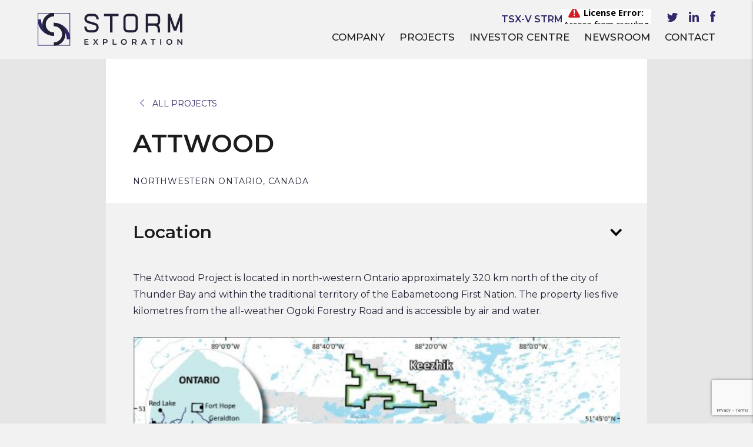

--- FILE ---
content_type: text/html; charset=UTF-8
request_url: https://stormex.ca/project/attwood/
body_size: 86316
content:
<!doctype html>
<html lang="en-US">

<head>
    <meta charset="UTF-8">
    <meta name="viewport"
        content="width=device-width, initial-scale=1 minimum-scale=1.0, maximum-scale=1.0 user-scalable=no" />
    <link rel="profile" href="https://gmpg.org/xfn/11">
    <meta name='robots' content='index, follow, max-image-preview:large, max-snippet:-1, max-video-preview:-1' />

	<!-- This site is optimized with the Yoast SEO plugin v26.8 - https://yoast.com/product/yoast-seo-wordpress/ -->
	<link media="all" href="https://stormex.ca/wp-content/cache/autoptimize/css/autoptimize_0dbb31ee5f1a427373c4e7eac7ca8089.css" rel="stylesheet"><link media="screen" href="https://stormex.ca/wp-content/cache/autoptimize/css/autoptimize_bfdca307f15d9403b02155728f508521.css" rel="stylesheet"><title>Attwood | Storm Exploration</title>
	<meta name="description" content="Attwood is 100% owned district-scale exploration project that is prospective for precious and base metal deposits. The property is located in north-western Ontario approximately 320km north of city of Thunder Bay and within the traditional territory of the Eabametoong First Nation." />
	<link rel="canonical" href="https://stormex.ca/project/attwood/" />
	<meta property="og:locale" content="en_US" />
	<meta property="og:type" content="article" />
	<meta property="og:title" content="Attwood | Storm Exploration" />
	<meta property="og:description" content="Attwood is 100% owned district-scale exploration project that is prospective for precious and base metal deposits. The property is located in north-western Ontario approximately 320km north of city of Thunder Bay and within the traditional territory of the Eabametoong First Nation." />
	<meta property="og:url" content="https://stormex.ca/project/attwood/" />
	<meta property="og:site_name" content="Storm Exploration" />
	<meta property="article:modified_time" content="2022-11-16T02:04:47+00:00" />
	<meta property="og:image" content="https://stormex.ca/wp-content/uploads/2022/10/LDR_PPT_Attwood_Property_220909.jpg" />
	<meta property="og:image:width" content="2200" />
	<meta property="og:image:height" content="1700" />
	<meta property="og:image:type" content="image/jpeg" />
	<meta name="twitter:card" content="summary_large_image" />
	<meta name="twitter:label1" content="Est. reading time" />
	<meta name="twitter:data1" content="1 minute" />
	<script type="application/ld+json" class="yoast-schema-graph">{"@context":"https://schema.org","@graph":[{"@type":"WebPage","@id":"https://stormex.ca/project/attwood/","url":"https://stormex.ca/project/attwood/","name":"Attwood | Storm Exploration","isPartOf":{"@id":"https://stormex.ca/#website"},"primaryImageOfPage":{"@id":"https://stormex.ca/project/attwood/#primaryimage"},"image":{"@id":"https://stormex.ca/project/attwood/#primaryimage"},"thumbnailUrl":"https://stormex.ca/wp-content/uploads/2022/10/LDR_PPT_Attwood_Property_220909.jpg","datePublished":"2021-06-17T17:50:24+00:00","dateModified":"2022-11-16T02:04:47+00:00","description":"Attwood is 100% owned district-scale exploration project that is prospective for precious and base metal deposits. The property is located in north-western Ontario approximately 320km north of city of Thunder Bay and within the traditional territory of the Eabametoong First Nation.","breadcrumb":{"@id":"https://stormex.ca/project/attwood/#breadcrumb"},"inLanguage":"en-US","potentialAction":[{"@type":"ReadAction","target":["https://stormex.ca/project/attwood/"]}]},{"@type":"ImageObject","inLanguage":"en-US","@id":"https://stormex.ca/project/attwood/#primaryimage","url":"https://stormex.ca/wp-content/uploads/2022/10/LDR_PPT_Attwood_Property_220909.jpg","contentUrl":"https://stormex.ca/wp-content/uploads/2022/10/LDR_PPT_Attwood_Property_220909.jpg","width":2200,"height":1700},{"@type":"BreadcrumbList","@id":"https://stormex.ca/project/attwood/#breadcrumb","itemListElement":[{"@type":"ListItem","position":1,"name":"Home","item":"https://stormex.ca/"},{"@type":"ListItem","position":2,"name":"Attwood"}]},{"@type":"WebSite","@id":"https://stormex.ca/#website","url":"https://stormex.ca/","name":"Storm Exploration","description":"Exploring for Ontario’s next Gold Mine","publisher":{"@id":"https://stormex.ca/#organization"},"potentialAction":[{"@type":"SearchAction","target":{"@type":"EntryPoint","urlTemplate":"https://stormex.ca/?s={search_term_string}"},"query-input":{"@type":"PropertyValueSpecification","valueRequired":true,"valueName":"search_term_string"}}],"inLanguage":"en-US"},{"@type":"Organization","@id":"https://stormex.ca/#organization","name":"Storm Exploration","url":"https://stormex.ca/","logo":{"@type":"ImageObject","inLanguage":"en-US","@id":"https://stormex.ca/#/schema/logo/image/","url":"https://stormex.ca/wp-content/uploads/2022/09/storm-exploration-logo-horizontal-primary.svg","contentUrl":"https://stormex.ca/wp-content/uploads/2022/09/storm-exploration-logo-horizontal-primary.svg","width":499,"height":112,"caption":"Storm Exploration"},"image":{"@id":"https://stormex.ca/#/schema/logo/image/"}}]}</script>
	<!-- / Yoast SEO plugin. -->


<link rel="alternate" type="application/rss+xml" title="Storm Exploration &raquo; Feed" href="https://stormex.ca/feed/" />
<link rel="alternate" type="application/rss+xml" title="Storm Exploration &raquo; Comments Feed" href="https://stormex.ca/comments/feed/" />
<link rel="alternate" title="oEmbed (JSON)" type="application/json+oembed" href="https://stormex.ca/wp-json/oembed/1.0/embed?url=https%3A%2F%2Fstormex.ca%2Fproject%2Fattwood%2F" />
<link rel="alternate" title="oEmbed (XML)" type="text/xml+oembed" href="https://stormex.ca/wp-json/oembed/1.0/embed?url=https%3A%2F%2Fstormex.ca%2Fproject%2Fattwood%2F&#038;format=xml" />











<script type="text/javascript" src="https://stormex.ca/wp-includes/js/jquery/jquery.min.js?ver=3.7.1" id="jquery-core-js"></script>

<script type="text/javascript" id="search-filter-plugin-build-js-extra">
/* <![CDATA[ */
var SF_LDATA = {"ajax_url":"https://stormex.ca/wp-admin/admin-ajax.php","home_url":"https://stormex.ca/","extensions":[]};
//# sourceURL=search-filter-plugin-build-js-extra
/* ]]> */
</script>




<link rel="https://api.w.org/" href="https://stormex.ca/wp-json/" /><link rel="EditURI" type="application/rsd+xml" title="RSD" href="https://stormex.ca/xmlrpc.php?rsd" />

<link rel='shortlink' href='https://stormex.ca/?p=680' />
<link rel="icon" href="https://stormex.ca/wp-content/uploads/2022/09/storm-exploration-favicon.png" sizes="32x32" />
<link rel="icon" href="https://stormex.ca/wp-content/uploads/2022/09/storm-exploration-favicon.png" sizes="192x192" />
<link rel="apple-touch-icon" href="https://stormex.ca/wp-content/uploads/2022/09/storm-exploration-favicon.png" />
<meta name="msapplication-TileImage" content="https://stormex.ca/wp-content/uploads/2022/09/storm-exploration-favicon.png" />
    <script src="https://cdnjs.cloudflare.com/ajax/libs/gsap/3.6.0/gsap.min.js"></script>
    <script src="https://cdnjs.cloudflare.com/ajax/libs/gsap/3.6.0/ScrollTrigger.min.js"></script>
    <link rel="preconnect" href="https://fonts.gstatic.com">
    <link href="https://fonts.googleapis.com/css2?family=Montserrat:wght@400;500;600&display=swap" rel="stylesheet">
    <!-- Begin Constant Contact Active Forms -->
    <script>
    var _ctct_m = "a0782fcbc315f2ebeab6b24c9f20c241";
    </script>
    <script id="signupScript" src="//static.ctctcdn.com/js/signup-form-widget/current/signup-form-widget.min.js" async
        defer></script>
    <!-- End Constant Contact Active Forms -->
    <!-- Google Analytics -->
    <script>
    (function(i, s, o, g, r, a, m) {
        i['GoogleAnalyticsObject'] = r;
        i[r] = i[r] || function() {
            (i[r].q = i[r].q || []).push(arguments)
        }, i[r].l = 1 * new Date();
        a = s.createElement(o),
            m = s.getElementsByTagName(o)[0];
        a.async = 1;
        a.src = g;
        m.parentNode.insertBefore(a, m)
    })(window, document, 'script', 'https://www.google-analytics.com/analytics.js', 'ga');

    ga('create', 'UA-111490277-1', 'auto');
    ga('send', 'pageview');
    </script>
    <!-- End Google Analytics -->
    <!-- Facebook Pixel Code -->
    <script>
    ! function(f, b, e, v, n, t, s) {
        if (f.fbq) return;
        n = f.fbq = function() {
            n.callMethod ?
                n.callMethod.apply(n, arguments) : n.queue.push(arguments)
        };
        if (!f._fbq) f._fbq = n;
        n.push = n;
        n.loaded = !0;
        n.version = '2.0';
        n.queue = [];
        t = b.createElement(e);
        t.async = !0;
        t.src = v;
        s = b.getElementsByTagName(e)[0];
        s.parentNode.insertBefore(t, s)
    }(window,
        document, 'script', 'https://connect.facebook.net/en_US/fbevents.js');
    fbq('init', '435558316617385'); // Insert your pixel ID here.
    fbq('track', 'PageView');
    </script>
    <noscript><img height="1" width="1" style="display:none"
            src="https://www.facebook.com/tr?id=435558316617385&ev=PageView&noscript=1" /></noscript>
    <!-- DO NOT MODIFY -->
    <!-- End Facebook Pixel Code -->
    <meta name="google-site-verification" content="Y5DVywAa002ICREkOR1L4IyFVyq4dISJyRBslCCscpw" />
</head>

<body data-rsssl=1 class="wp-singular project-template-default single single-project postid-680 wp-custom-logo wp-theme-stormex">
    <header id="header" class="site-header row">
        <div id="header_container" class="container flexbox space-between align-center">
            <div id="site-branding" class="flex-item one-four sm-one-two">
                <a href="https://stormex.ca/" class="custom-logo-link" rel="home"><img width="499" height="112" src="https://stormex.ca/wp-content/uploads/2022/09/storm-exploration-logo-horizontal-primary.svg" class="custom-logo" alt="Storm Exploration" decoding="async" fetchpriority="high" /></a>            </div><!-- #site-branding -->
            <nav id="site-navigation" class="flex-item three-four">
                <div id="topbar">
                    <div class="flexbox flex-end align-center">
                        <div class="flexbox align-center">
                            <span id="stockdio_symbol">TSX-V STRM</span> <span id="stockdio_chart"><iframe
                                    id="stockdio_iframe" frameBorder='0' scrolling='no' width='154' height='30'
                                    src='https://api.stockdio.com/visualization/financial/charts/v1/SingleQuote?app-key=9204A83CB344440C89E83335336793B8&stockExchange=TSXV&symbol=STRM&includeSymbol=false&includeCompany=false&includeChange=false&includeTrend=false&showLogo=No&culture=English-Canada&motif=Tree&palette=Whitespace&showBorder=false&width=154px&height=30px&backgroundColor=f2f2f2&font=Montserrat&fontSize=17&fontWeight=bold&labelsColor=5b499e&positiveColor=2f2869&negativeColor=A32E2E'
                                    style="margin-top: -10px;"></iframe></span>
                        </div>
                        <div class="social_icons">
                            <a href="https://twitter.com/StormExInc" target="_blank" rel="nofollow noreferrer">
                                <svg id="twitter" xmlns="http://www.w3.org/2000/svg" width="18" height="14.6"
                                    viewBox="0 0 18 14.6">
                                    <path id="Path_118" data-name="Path 118"
                                        d="M16.1,3.6v.5A10.407,10.407,0,0,1,5.6,14.6,9.752,9.752,0,0,1,0,12.9a2.769,2.769,0,0,0,.9.1,7.55,7.55,0,0,0,4.6-1.6A3.54,3.54,0,0,1,2.1,8.8c.2,0,.5.1.7.1a3.4,3.4,0,0,0,1-.1A3.73,3.73,0,0,1,.7,5.2h0a4.8,4.8,0,0,0,1.7.5A3.7,3.7,0,0,1,.8,2.6,4.136,4.136,0,0,1,1.3.7,10.242,10.242,0,0,0,8.9,4.5a1.884,1.884,0,0,1-.2-.8A3.691,3.691,0,0,1,12.4,0a3.424,3.424,0,0,1,2.7,1.2A9.889,9.889,0,0,0,17.5.3a3.612,3.612,0,0,1-1.6,2A7.274,7.274,0,0,0,18,1.7a6.871,6.871,0,0,1-1.9,1.9Z"
                                        fill="#5b499e" />
                                    <path id="Path_119" data-name="Path 119"
                                        d="M16.1,3.6v.5A10.407,10.407,0,0,1,5.6,14.6,9.752,9.752,0,0,1,0,12.9a2.769,2.769,0,0,0,.9.1,7.55,7.55,0,0,0,4.6-1.6A3.54,3.54,0,0,1,2.1,8.8c.2,0,.5.1.7.1a3.4,3.4,0,0,0,1-.1A3.73,3.73,0,0,1,.7,5.2h0a4.8,4.8,0,0,0,1.7.5A3.7,3.7,0,0,1,.8,2.6,4.136,4.136,0,0,1,1.3.7,10.242,10.242,0,0,0,8.9,4.5a1.884,1.884,0,0,1-.2-.8A3.691,3.691,0,0,1,12.4,0a3.424,3.424,0,0,1,2.7,1.2A9.889,9.889,0,0,0,17.5.3a3.612,3.612,0,0,1-1.6,2A7.274,7.274,0,0,0,18,1.7a6.871,6.871,0,0,1-1.9,1.9Z"
                                        fill="#5b499e" />
                                </svg>
                            </a>
                            <a href="https://www.linkedin.com/company/stormexploration/" target="_blank"
                                rel="nofollow noreferrer">
                                <svg xmlns="http://www.w3.org/2000/svg" width="17.655" height="16.819"
                                    viewBox="0 0 17.655 16.819">
                                    <g id="linkedin" transform="translate(-0.4 -1)">
                                        <rect id="Rectangle_9" data-name="Rectangle 9" width="3.81" height="11.336"
                                            transform="translate(0.679 6.482)" fill="#5b499e" />
                                        <path id="Path_115" data-name="Path 115"
                                            d="M2.537,1A1.957,1.957,0,0,0,.4,2.951,1.929,1.929,0,0,0,2.444,4.9h0a1.988,1.988,0,0,0,2.23-1.951A1.957,1.957,0,0,0,2.537,1Z"
                                            fill="#5b499e" />
                                        <path id="Path_116" data-name="Path 116"
                                            d="M14.155,6.6a3.887,3.887,0,0,0-3.438,1.858h0V6.879H7V18.215h3.717V11.9a2.865,2.865,0,0,1,.093-.929,2.166,2.166,0,0,1,1.951-1.394c1.394,0,1.951,1.022,1.951,2.6v6.04h3.81v-6.5C18.522,8.18,16.664,6.6,14.155,6.6Z"
                                            transform="translate(-0.467 -0.396)" fill="#5b499e" />
                                        <path id="Path_117" data-name="Path 117" d="M11,8.695Z"
                                            transform="translate(-0.75 -0.54)" fill="#5b499e" />
                                    </g>
                                </svg>
                                <a href="https://www.facebook.com/StormExploration/" target="_blank"
                                    rel="nofollow noreferrer">
                                    <svg xmlns="http://www.w3.org/2000/svg" width="8.6" height="18.6"
                                        viewBox="0 0 8.6 18.6">
                                        <path id="facebook"
                                            d="M8.3,9.3H5.7v9.3H1.8V9.3H0V6H1.8V3.9A3.678,3.678,0,0,1,5.7,0H8.6V3.2H6.5a.811.811,0,0,0-.8.9V6H8.6L8.3,9.3Z"
                                            fill="#5b499e" />
                                    </svg>
                                </a>
                            </a>
                        </div>
                    </div>
                </div>
                <div class="menu-right">
                    <div class="menu-desktop-container"><ul id="menu_1" class="menu flexbox flex-end align-center"><li id="menu-item-673" class="menu-item menu-item-type-post_type menu-item-object-page menu-item-has-children menu-item-673"><a href="https://stormex.ca/company/">Company</a>
<ul class="sub-menu">
	<li id="menu-item-919" class="menu-item menu-item-type-post_type menu-item-object-page menu-item-919"><a href="https://stormex.ca/company/">About</a></li>
	<li id="menu-item-918" class="menu-item menu-item-type-post_type menu-item-object-page menu-item-918"><a href="https://stormex.ca/management/">Management &#038; Advisors</a></li>
</ul>
</li>
<li id="menu-item-674" class="menu-item menu-item-type-post_type menu-item-object-page current-menu-ancestor current-menu-parent current_page_parent current_page_ancestor menu-item-has-children menu-item-674"><a href="https://stormex.ca/projects/">Projects</a>
<ul class="sub-menu">
	<li id="menu-item-858" class="menu-item menu-item-type-post_type menu-item-object-page menu-item-858"><a href="https://stormex.ca/projects/">Summary</a></li>
	<li id="menu-item-1140" class="menu-item menu-item-type-post_type menu-item-object-project menu-item-1140"><a href="https://stormex.ca/project/gold-standard/">Gold Standard</a></li>
	<li id="menu-item-683" class="menu-item menu-item-type-post_type menu-item-object-project menu-item-683"><a href="https://stormex.ca/project/miminiska/">Miminiska</a></li>
	<li id="menu-item-682" class="menu-item menu-item-type-post_type menu-item-object-project menu-item-682"><a href="https://stormex.ca/project/keezhik/">Keezhik</a></li>
	<li id="menu-item-681" class="menu-item menu-item-type-post_type menu-item-object-project current-menu-item menu-item-681"><a href="https://stormex.ca/project/attwood/" aria-current="page">Attwood</a></li>
</ul>
</li>
<li id="menu-item-672" class="menu-item menu-item-type-post_type menu-item-object-page menu-item-672"><a href="https://stormex.ca/investor-centre/">Investor Centre</a></li>
<li id="menu-item-668" class="menu-item menu-item-type-post_type menu-item-object-page menu-item-668"><a href="https://stormex.ca/newsroom/">Newsroom</a></li>
<li id="menu-item-671" class="menu-item menu-item-type-post_type menu-item-object-page menu-item-671"><a href="https://stormex.ca/contact/">Contact</a></li>
</ul></div>                </div>
            </nav>
            <div class="tablet flex-item one-two sm-one-two flexbox align-center flex-end">
                <div id="mobile-menu-trigger" ref="#" data-target="mobile-menu" class="sidenav-trigger"
                    style="position: relative;">
                    <svg width="24px" height="24px" fill="#111" viewBox="0 0 24 24">
                        <path
                            d="M21 13H3c-.6 0-1-.4-1-1s.4-1 1-1h18c.6 0 1 .4 1 1s-.4 1-1 1zm0-8H3c-.6 0-1-.4-1-1s.4-1 1-1h18c.6 0 1 .4 1 1s-.4 1-1 1zm0 16H3c-.6 0-1-.4-1-1s.4-1 1-1h18c.6 0 1 .4 1 1s-.4 1-1 1z">
                        </path>
                    </svg>
                </div>
            </div>
        </div>
    </header><!-- #masthead -->
    <div id="header_spacer"></div>
    <div id="mobile-menu" class="sidenav">
        <div class="mobile-logo">
            <a href="https://stormex.ca">
                <svg xmlns="http://www.w3.org/2000/svg" width="170.389" height="38.293" viewBox="0 0 170.389 38.293">
                    <g id="storm-exploration-logo-horizontal-primary" transform="translate(-82.91 -82)">
                        <g id="Group_8" data-name="Group 8" transform="translate(82.91 82)">
                            <path id="Path_1" data-name="Path 1"
                                d="M82.91,82v38.293H121.2V82Zm37.523,37.523H83.681V82.771h36.752Z"
                                transform="translate(-82.91 -82)" fill="#f2f2f2" />
                            <g id="Group_3" data-name="Group 3">
                                <g id="Group_1" data-name="Group 1">
                                    <path id="Path_2" data-name="Path 2"
                                        d="M86.889,159.3v-.358H82.91v.358a18.987,18.987,0,0,0,18.966,18.965h.358v-3.979h-.358A15,15,0,0,1,86.889,159.3Z"
                                        transform="translate(-82.91 -151.462)" fill="#e6e6e6" />
                                    <path id="Path_3" data-name="Path 3"
                                        d="M153.948,108.8v-3.979h-.358a9.422,9.422,0,0,1,0-18.844h.358V82h-.358a13.4,13.4,0,0,0,0,26.8Z"
                                        transform="translate(-134.623 -82)" fill="#f2f2f2" />
                                </g>
                                <g id="Group_2" data-name="Group 2" transform="translate(18.971 11.493)">
                                    <path id="Path_4" data-name="Path 4"
                                        d="M278.468,200.25h-.358v3.979h.358a15,15,0,0,1,14.987,14.987v.358h3.979v-.358A18.989,18.989,0,0,0,278.468,200.25Z"
                                        transform="translate(-278.11 -200.25)" fill="#e6e6e6" />
                                    <path id="Path_5" data-name="Path 5"
                                        d="M278.468,200.25h-.358v3.979h.358a9.421,9.421,0,0,1,0,18.843h-.358v3.979h.358a13.4,13.4,0,0,0,0-26.8Z"
                                        transform="translate(-278.11 -200.25)" fill="#f2f2f2" />
                                </g>
                            </g>
                            <g id="Group_7" data-name="Group 7" transform="translate(55.018 1.048)">
                                <g id="Group_4" data-name="Group 4" transform="translate(0 29.447)">
                                    <path id="Path_6" data-name="Path 6"
                                        d="M653.932,402.28V403.3H649.01V396.74h4.79v1.022h-3.572v1.706H653.4v1h-3.169v1.81h3.7Z"
                                        transform="translate(-649.01 -396.646)" fill="#f2f2f2" />
                                    <path id="Path_7" data-name="Path 7"
                                        d="M757.831,403.3l-1.781-2.494-1.763,2.494H752.9l2.438-3.347-2.306-3.215h1.378l1.678,2.334,1.659-2.334h1.322l-2.3,3.168,2.466,3.394Z"
                                        transform="translate(-742.803 -396.646)" fill="#f2f2f2" />
                                    <path id="Path_8" data-name="Path 8"
                                        d="M878.156,397.021a2.162,2.162,0,0,1,.971.807,2.465,2.465,0,0,1,0,2.489,2.152,2.152,0,0,1-.971.811,3.633,3.633,0,0,1-1.486.282h-1.481V403.3H873.97V396.74h2.7A3.636,3.636,0,0,1,878.156,397.021Zm-.333,3.019a1.337,1.337,0,0,0,0-1.931,1.869,1.869,0,0,0-1.209-.337h-1.425v2.607h1.425A1.881,1.881,0,0,0,877.823,400.04Z"
                                        transform="translate(-852.106 -396.646)" fill="#f2f2f2" />
                                    <path id="Path_9" data-name="Path 9"
                                        d="M991.27,396.74h1.219v5.531h3.432V403.3h-4.65Z"
                                        transform="translate(-958.006 -396.646)" fill="#f2f2f2" />
                                    <path id="Path_10" data-name="Path 10"
                                        d="M1092.925,402.084a3.23,3.23,0,0,1-1.265-1.209,3.485,3.485,0,0,1,0-3.46,3.223,3.223,0,0,1,1.265-1.209,3.97,3.97,0,0,1,3.619,0,3.233,3.233,0,0,1,1.266,1.205,3.5,3.5,0,0,1,0,3.469,3.24,3.24,0,0,1-1.266,1.205,3.967,3.967,0,0,1-3.619,0Zm2.99-.928a2.139,2.139,0,0,0,.825-.825,2.491,2.491,0,0,0,0-2.371,2.146,2.146,0,0,0-.825-.825,2.508,2.508,0,0,0-2.362,0,2.138,2.138,0,0,0-.825.825,2.5,2.5,0,0,0,0,2.371,2.145,2.145,0,0,0,.825.825,2.508,2.508,0,0,0,2.362,0Z"
                                        transform="translate(-1048.224 -395.77)" fill="#f2f2f2" />
                                    <path id="Path_11" data-name="Path 11"
                                        d="M1229.765,403.3l-1.34-1.921q-.085.009-.254.009h-1.482V403.3h-1.219V396.74h2.7a3.644,3.644,0,0,1,1.485.281,2.161,2.161,0,0,1,.971.807,2.253,2.253,0,0,1,.338,1.247,2.22,2.22,0,0,1-.362,1.275,2.148,2.148,0,0,1-1.036.8l1.51,2.156Zm-.44-5.194a1.869,1.869,0,0,0-1.209-.337h-1.425v2.615h1.425a1.852,1.852,0,0,0,1.209-.342,1.192,1.192,0,0,0,.413-.971A1.174,1.174,0,0,0,1229.324,398.108Z"
                                        transform="translate(-1169.445 -396.646)" fill="#f2f2f2" />
                                    <path id="Path_12" data-name="Path 12"
                                        d="M1339.865,401.783h-3.282l-.647,1.519h-1.256l2.953-6.562h1.2l2.961,6.562h-1.274Zm-.4-.956-1.237-2.869L1337,400.827Z"
                                        transform="translate(-1268.041 -396.646)" fill="#f2f2f2" />
                                    <path id="Path_13" data-name="Path 13"
                                        d="M1454.826,397.771h-2.176V396.74h5.57v1.031h-2.176V403.3h-1.218Z"
                                        transform="translate(-1374.546 -396.646)" fill="#f2f2f2" />
                                    <path id="Path_14" data-name="Path 14" d="M1567.64,396.74h1.219V403.3h-1.219Z"
                                        transform="translate(-1478.36 -396.646)" fill="#f2f2f2" />
                                    <path id="Path_15" data-name="Path 15"
                                        d="M1643.545,402.084a3.224,3.224,0,0,1-1.265-1.209,3.485,3.485,0,0,1,0-3.46,3.217,3.217,0,0,1,1.265-1.209,3.97,3.97,0,0,1,3.619,0,3.24,3.24,0,0,1,1.266,1.205,3.5,3.5,0,0,1,0,3.469,3.247,3.247,0,0,1-1.266,1.205,3.967,3.967,0,0,1-3.619,0Zm2.99-.928a2.138,2.138,0,0,0,.825-.825,2.5,2.5,0,0,0,0-2.371,2.151,2.151,0,0,0-.825-.825,2.508,2.508,0,0,0-2.362,0,2.13,2.13,0,0,0-.825.825,2.49,2.49,0,0,0,0,2.371,2.137,2.137,0,0,0,.825.825,2.508,2.508,0,0,0,2.362,0Z"
                                        transform="translate(-1545.33 -395.77)" fill="#f2f2f2" />
                                    <path id="Path_16" data-name="Path 16"
                                        d="M1781.93,396.74V403.3h-1l-3.619-4.443V403.3H1776.1V396.74h1l3.619,4.443V396.74Z"
                                        transform="translate(-1666.56 -396.646)" fill="#f2f2f2" />
                                </g>
                                <g id="Group_6" data-name="Group 6" transform="translate(0)">
                                    <path id="Path_17" data-name="Path 17"
                                        d="M893.919,96.172H886.83V93.48h17.1v2.692h-7.089v18.971h-2.924Z"
                                        transform="translate(-863.716 -93.412)" fill="#f2f2f2" />
                                    <path id="Path_18" data-name="Path 18"
                                        d="M1408.9,102.2V98.09a4.836,4.836,0,0,0-4.831-4.83H1391.84v21.685h2.715V107.1l6.532-.05h.849a3.992,3.992,0,0,1,3.987,3.987v3.9h2.715v-3.9a6.68,6.68,0,0,0-2-4.768A4.826,4.826,0,0,0,1408.9,102.2Zm-14.342-6.226h9.511a2.118,2.118,0,0,1,2.116,2.115v4.11a2.123,2.123,0,0,1-2.1,2.117l-3.009.022h-.475v0l-6.043.046V95.974Z"
                                        transform="translate(-1319.645 -93.213)" fill="#f2f2f2" />
                                    <g id="Group_5" data-name="Group 5">
                                        <path id="Path_19" data-name="Path 19"
                                            d="M660.168,114.51h-5.485a5.627,5.627,0,0,1-5.673-5.568v-1.257h2.715v1.257a2.91,2.91,0,0,0,2.958,2.852h5.485a2.91,2.91,0,0,0,2.958-2.852v-.219a2.848,2.848,0,0,0-2.106-2.731l-7.945-2.3a5.557,5.557,0,0,1,1.608-10.908h5.485a5.627,5.627,0,0,1,5.673,5.568v.717h-2.715v-.717a2.91,2.91,0,0,0-2.958-2.852h-5.485a2.91,2.91,0,0,0-2.958,2.852,2.848,2.848,0,0,0,2.106,2.731l7.945,2.3a5.614,5.614,0,0,1,4.064,5.341v.219A5.627,5.627,0,0,1,660.168,114.51Z"
                                            transform="translate(-649.01 -92.78)" fill="#f2f2f2" />
                                    </g>
                                    <path id="Path_20" data-name="Path 20"
                                        d="M1133.051,92.79h-6.424a5.275,5.275,0,0,0-5.317,5.22V109.3a5.275,5.275,0,0,0,5.317,5.22h6.424a5.275,5.275,0,0,0,5.316-5.22V98.01A5.274,5.274,0,0,0,1133.051,92.79Zm2.6,14.485V109.3a2.558,2.558,0,0,1-2.6,2.506h-6.424a2.558,2.558,0,0,1-2.6-2.506V98.01a2.558,2.558,0,0,1,2.6-2.506h6.424a2.558,2.558,0,0,1,2.6,2.506v9.265Z"
                                        transform="translate(-1075.408 -92.789)" fill="#f2f2f2" />
                                    <path id="Path_21" data-name="Path 21"
                                        d="M1677.637,93.26h-2.715l-5.813,16.188L1663.3,93.26h-2.716v21.684h2.716V100.819l4.389,12.22h2.849l4.389-12.22v14.124h2.715Z"
                                        transform="translate(-1562.267 -93.213)" fill="#f2f2f2" />
                                </g>
                            </g>
                        </g>
                    </g>
                </svg>

            </a>
        </div>

        <div class="collapsible">
            <div id="mobile_menu" class="menu-mobile-container"><ul id="mobile_menu_1" class="mobile-accordian"><li id="menu-item-785" class="menu-item menu-item-type-post_type menu-item-object-page menu-item-has-children menu-item-785"><a href="https://stormex.ca/company/"><div class="flexbox space-between align-center">Company<svg class="pre-chevron chev-root pre-chevron-next d-sm-b d-lg-h" fill="white" height="12px" width="12px" viewBox="0 0 185.4 300"><path d="M7.3 292.7c-9.8-9.8-9.8-25.6 0-35.4L114.6 150 7.3 42.7c-9.8-9.8-9.8-25.6 0-35.4s25.6-9.8 35.4 0L185.4 150 42.7 292.7c-4.9 4.8-11.3 7.3-17.7 7.3-6.4 0-12.7-2.5-17.7-7.3z"></path></svg></div></a>
<ul class="sub-menu">
	<li id="menu-item-917" class="menu-item menu-item-type-post_type menu-item-object-page menu-item-917"><a href="https://stormex.ca/company/"><div class="flexbox space-between align-center">About<svg class="pre-chevron chev-root pre-chevron-next d-sm-b d-lg-h" fill="white" height="12px" width="12px" viewBox="0 0 185.4 300"><path d="M7.3 292.7c-9.8-9.8-9.8-25.6 0-35.4L114.6 150 7.3 42.7c-9.8-9.8-9.8-25.6 0-35.4s25.6-9.8 35.4 0L185.4 150 42.7 292.7c-4.9 4.8-11.3 7.3-17.7 7.3-6.4 0-12.7-2.5-17.7-7.3z"></path></svg></div></a></li>
	<li id="menu-item-916" class="menu-item menu-item-type-post_type menu-item-object-page menu-item-916"><a href="https://stormex.ca/management/"><div class="flexbox space-between align-center">Management &#038; Advisors<svg class="pre-chevron chev-root pre-chevron-next d-sm-b d-lg-h" fill="white" height="12px" width="12px" viewBox="0 0 185.4 300"><path d="M7.3 292.7c-9.8-9.8-9.8-25.6 0-35.4L114.6 150 7.3 42.7c-9.8-9.8-9.8-25.6 0-35.4s25.6-9.8 35.4 0L185.4 150 42.7 292.7c-4.9 4.8-11.3 7.3-17.7 7.3-6.4 0-12.7-2.5-17.7-7.3z"></path></svg></div></a></li>
</ul>
</li>
<li id="menu-item-790" class="menu-item menu-item-type-post_type menu-item-object-page current-menu-ancestor current-menu-parent current_page_parent current_page_ancestor menu-item-has-children menu-item-790"><a href="https://stormex.ca/projects/"><div class="flexbox space-between align-center">Projects<svg class="pre-chevron chev-root pre-chevron-next d-sm-b d-lg-h" fill="white" height="12px" width="12px" viewBox="0 0 185.4 300"><path d="M7.3 292.7c-9.8-9.8-9.8-25.6 0-35.4L114.6 150 7.3 42.7c-9.8-9.8-9.8-25.6 0-35.4s25.6-9.8 35.4 0L185.4 150 42.7 292.7c-4.9 4.8-11.3 7.3-17.7 7.3-6.4 0-12.7-2.5-17.7-7.3z"></path></svg></div></a>
<ul class="sub-menu">
	<li id="menu-item-876" class="menu-item menu-item-type-post_type menu-item-object-page menu-item-876"><a href="https://stormex.ca/projects/"><div class="flexbox space-between align-center">Summary<svg class="pre-chevron chev-root pre-chevron-next d-sm-b d-lg-h" fill="white" height="12px" width="12px" viewBox="0 0 185.4 300"><path d="M7.3 292.7c-9.8-9.8-9.8-25.6 0-35.4L114.6 150 7.3 42.7c-9.8-9.8-9.8-25.6 0-35.4s25.6-9.8 35.4 0L185.4 150 42.7 292.7c-4.9 4.8-11.3 7.3-17.7 7.3-6.4 0-12.7-2.5-17.7-7.3z"></path></svg></div></a></li>
	<li id="menu-item-792" class="menu-item menu-item-type-post_type menu-item-object-project current-menu-item menu-item-792"><a href="https://stormex.ca/project/attwood/" aria-current="page"><div class="flexbox space-between align-center">Attwood<svg class="pre-chevron chev-root pre-chevron-next d-sm-b d-lg-h" fill="white" height="12px" width="12px" viewBox="0 0 185.4 300"><path d="M7.3 292.7c-9.8-9.8-9.8-25.6 0-35.4L114.6 150 7.3 42.7c-9.8-9.8-9.8-25.6 0-35.4s25.6-9.8 35.4 0L185.4 150 42.7 292.7c-4.9 4.8-11.3 7.3-17.7 7.3-6.4 0-12.7-2.5-17.7-7.3z"></path></svg></div></a></li>
	<li id="menu-item-793" class="menu-item menu-item-type-post_type menu-item-object-project menu-item-793"><a href="https://stormex.ca/project/keezhik/"><div class="flexbox space-between align-center">Keezhik<svg class="pre-chevron chev-root pre-chevron-next d-sm-b d-lg-h" fill="white" height="12px" width="12px" viewBox="0 0 185.4 300"><path d="M7.3 292.7c-9.8-9.8-9.8-25.6 0-35.4L114.6 150 7.3 42.7c-9.8-9.8-9.8-25.6 0-35.4s25.6-9.8 35.4 0L185.4 150 42.7 292.7c-4.9 4.8-11.3 7.3-17.7 7.3-6.4 0-12.7-2.5-17.7-7.3z"></path></svg></div></a></li>
	<li id="menu-item-794" class="menu-item menu-item-type-post_type menu-item-object-project menu-item-794"><a href="https://stormex.ca/project/miminiska/"><div class="flexbox space-between align-center">Miminiska<svg class="pre-chevron chev-root pre-chevron-next d-sm-b d-lg-h" fill="white" height="12px" width="12px" viewBox="0 0 185.4 300"><path d="M7.3 292.7c-9.8-9.8-9.8-25.6 0-35.4L114.6 150 7.3 42.7c-9.8-9.8-9.8-25.6 0-35.4s25.6-9.8 35.4 0L185.4 150 42.7 292.7c-4.9 4.8-11.3 7.3-17.7 7.3-6.4 0-12.7-2.5-17.7-7.3z"></path></svg></div></a></li>
	<li id="menu-item-795" class="menu-item menu-item-type-post_type menu-item-object-project menu-item-795"><a href="https://stormex.ca/?post_type=project&#038;p=677"><div class="flexbox space-between align-center">North Kimberley Diamond Project<svg class="pre-chevron chev-root pre-chevron-next d-sm-b d-lg-h" fill="white" height="12px" width="12px" viewBox="0 0 185.4 300"><path d="M7.3 292.7c-9.8-9.8-9.8-25.6 0-35.4L114.6 150 7.3 42.7c-9.8-9.8-9.8-25.6 0-35.4s25.6-9.8 35.4 0L185.4 150 42.7 292.7c-4.9 4.8-11.3 7.3-17.7 7.3-6.4 0-12.7-2.5-17.7-7.3z"></path></svg></div></a></li>
</ul>
</li>
<li id="menu-item-787" class="menu-item menu-item-type-post_type menu-item-object-page menu-item-787"><a href="https://stormex.ca/investor-centre/"><div class="flexbox space-between align-center">Investor Centre<svg class="pre-chevron chev-root pre-chevron-next d-sm-b d-lg-h" fill="white" height="12px" width="12px" viewBox="0 0 185.4 300"><path d="M7.3 292.7c-9.8-9.8-9.8-25.6 0-35.4L114.6 150 7.3 42.7c-9.8-9.8-9.8-25.6 0-35.4s25.6-9.8 35.4 0L185.4 150 42.7 292.7c-4.9 4.8-11.3 7.3-17.7 7.3-6.4 0-12.7-2.5-17.7-7.3z"></path></svg></div></a></li>
<li id="menu-item-789" class="menu-item menu-item-type-post_type menu-item-object-page menu-item-789"><a href="https://stormex.ca/newsroom/"><div class="flexbox space-between align-center">Newsroom<svg class="pre-chevron chev-root pre-chevron-next d-sm-b d-lg-h" fill="white" height="12px" width="12px" viewBox="0 0 185.4 300"><path d="M7.3 292.7c-9.8-9.8-9.8-25.6 0-35.4L114.6 150 7.3 42.7c-9.8-9.8-9.8-25.6 0-35.4s25.6-9.8 35.4 0L185.4 150 42.7 292.7c-4.9 4.8-11.3 7.3-17.7 7.3-6.4 0-12.7-2.5-17.7-7.3z"></path></svg></div></a></li>
<li id="menu-item-788" class="menu-item menu-item-type-post_type menu-item-object-page menu-item-788"><a href="https://stormex.ca/media/"><div class="flexbox space-between align-center">Media<svg class="pre-chevron chev-root pre-chevron-next d-sm-b d-lg-h" fill="white" height="12px" width="12px" viewBox="0 0 185.4 300"><path d="M7.3 292.7c-9.8-9.8-9.8-25.6 0-35.4L114.6 150 7.3 42.7c-9.8-9.8-9.8-25.6 0-35.4s25.6-9.8 35.4 0L185.4 150 42.7 292.7c-4.9 4.8-11.3 7.3-17.7 7.3-6.4 0-12.7-2.5-17.7-7.3z"></path></svg></div></a></li>
<li id="menu-item-791" class="menu-item menu-item-type-post_type menu-item-object-page menu-item-791"><a href="https://stormex.ca/reports/"><div class="flexbox space-between align-center">Reports<svg class="pre-chevron chev-root pre-chevron-next d-sm-b d-lg-h" fill="white" height="12px" width="12px" viewBox="0 0 185.4 300"><path d="M7.3 292.7c-9.8-9.8-9.8-25.6 0-35.4L114.6 150 7.3 42.7c-9.8-9.8-9.8-25.6 0-35.4s25.6-9.8 35.4 0L185.4 150 42.7 292.7c-4.9 4.8-11.3 7.3-17.7 7.3-6.4 0-12.7-2.5-17.7-7.3z"></path></svg></div></a></li>
<li id="menu-item-786" class="menu-item menu-item-type-post_type menu-item-object-page menu-item-786"><a href="https://stormex.ca/contact/"><div class="flexbox space-between align-center">Contact<svg class="pre-chevron chev-root pre-chevron-next d-sm-b d-lg-h" fill="white" height="12px" width="12px" viewBox="0 0 185.4 300"><path d="M7.3 292.7c-9.8-9.8-9.8-25.6 0-35.4L114.6 150 7.3 42.7c-9.8-9.8-9.8-25.6 0-35.4s25.6-9.8 35.4 0L185.4 150 42.7 292.7c-4.9 4.8-11.3 7.3-17.7 7.3-6.4 0-12.7-2.5-17.7-7.3z"></path></svg></div></a></li>
</ul></div>
        </div>
        <div class="mobile-info">
            <h6>Address</h6>
            <p>Suite 1480, 885 West Georgia Street<br />
                Vancouver, BC, Canada<br />
                V6C3E8</p>
            <div class="social_icons">
                <a href="https://twitter.com/StormExInc" target="_blank" rel="nofollow noreferrer">
                    <svg id="twitter" xmlns="http://www.w3.org/2000/svg" width="18" height="14.6" viewBox="0 0 18 14.6">
                        <path id="Path_118" data-name="Path 118"
                            d="M16.1,3.6v.5A10.407,10.407,0,0,1,5.6,14.6,9.752,9.752,0,0,1,0,12.9a2.769,2.769,0,0,0,.9.1,7.55,7.55,0,0,0,4.6-1.6A3.54,3.54,0,0,1,2.1,8.8c.2,0,.5.1.7.1a3.4,3.4,0,0,0,1-.1A3.73,3.73,0,0,1,.7,5.2h0a4.8,4.8,0,0,0,1.7.5A3.7,3.7,0,0,1,.8,2.6,4.136,4.136,0,0,1,1.3.7,10.242,10.242,0,0,0,8.9,4.5a1.884,1.884,0,0,1-.2-.8A3.691,3.691,0,0,1,12.4,0a3.424,3.424,0,0,1,2.7,1.2A9.889,9.889,0,0,0,17.5.3a3.612,3.612,0,0,1-1.6,2A7.274,7.274,0,0,0,18,1.7a6.871,6.871,0,0,1-1.9,1.9Z"
                            fill="#FFF" />
                        <path id="Path_119" data-name="Path 119"
                            d="M16.1,3.6v.5A10.407,10.407,0,0,1,5.6,14.6,9.752,9.752,0,0,1,0,12.9a2.769,2.769,0,0,0,.9.1,7.55,7.55,0,0,0,4.6-1.6A3.54,3.54,0,0,1,2.1,8.8c.2,0,.5.1.7.1a3.4,3.4,0,0,0,1-.1A3.73,3.73,0,0,1,.7,5.2h0a4.8,4.8,0,0,0,1.7.5A3.7,3.7,0,0,1,.8,2.6,4.136,4.136,0,0,1,1.3.7,10.242,10.242,0,0,0,8.9,4.5a1.884,1.884,0,0,1-.2-.8A3.691,3.691,0,0,1,12.4,0a3.424,3.424,0,0,1,2.7,1.2A9.889,9.889,0,0,0,17.5.3a3.612,3.612,0,0,1-1.6,2A7.274,7.274,0,0,0,18,1.7a6.871,6.871,0,0,1-1.9,1.9Z"
                            fill="#FFF" />
                    </svg>
                </a>
                <a href="https://www.linkedin.com/company/stormexploration/" target="_blank"
                    rel="nofollow noreferrer">
                    <svg xmlns="http://www.w3.org/2000/svg" width="17.655" height="16.819" viewBox="0 0 17.655 16.819">
                        <g id="linkedin" transform="translate(-0.4 -1)">
                            <rect id="Rectangle_9" data-name="Rectangle 9" width="3.81" height="11.336"
                                transform="translate(0.679 6.482)" fill="#FFF" />
                            <path id="Path_115" data-name="Path 115"
                                d="M2.537,1A1.957,1.957,0,0,0,.4,2.951,1.929,1.929,0,0,0,2.444,4.9h0a1.988,1.988,0,0,0,2.23-1.951A1.957,1.957,0,0,0,2.537,1Z"
                                fill="#FFF" />
                            <path id="Path_116" data-name="Path 116"
                                d="M14.155,6.6a3.887,3.887,0,0,0-3.438,1.858h0V6.879H7V18.215h3.717V11.9a2.865,2.865,0,0,1,.093-.929,2.166,2.166,0,0,1,1.951-1.394c1.394,0,1.951,1.022,1.951,2.6v6.04h3.81v-6.5C18.522,8.18,16.664,6.6,14.155,6.6Z"
                                transform="translate(-0.467 -0.396)" fill="#FFF" />
                            <path id="Path_117" data-name="Path 117" d="M11,8.695Z" transform="translate(-0.75 -0.54)"
                                fill="#FFF" />
                        </g>
                    </svg>
                    <a href="https://www.facebook.com/StormExploration/" target="_blank" rel="nofollow noreferrer">
                        <svg xmlns="http://www.w3.org/2000/svg" width="8.6" height="18.6" viewBox="0 0 8.6 18.6">
                            <path id="facebook"
                                d="M8.3,9.3H5.7v9.3H1.8V9.3H0V6H1.8V3.9A3.678,3.678,0,0,1,5.7,0H8.6V3.2H6.5a.811.811,0,0,0-.8.9V6H8.6L8.3,9.3Z"
                                fill="#FFF" />
                        </svg>
                    </a>
                </a>
            </div>
        </div>
    </div>
    
<link rel="stylesheet" href="https://cdn.jsdelivr.net/npm/glightbox/dist/css/glightbox.min.css" />
<main id="main" class="site-main grey_light box-shadow">

        <div class="container medium">
        <section id="title">
            <div class="container">
                <a href="https://stormex.ca/project" class="btn--pagination"><svg
                        xmlns="http://www.w3.org/2000/svg" width="6.782" height="12.15" viewBox="0 0 6.782 12.15">
                        <path id="Path_163" data-name="Path 163" d="M3930.262-10209.371l-5.722,5.721,5.722,5.723"
                            transform="translate(-3923.833 10209.725)" fill="none" stroke="#5b499e" stroke-width="1" />
                    </svg> All Projects</a>
                <h1>Attwood</h1>
                                <h6>Northwestern Ontario, Canada</h6>
                            </div>
        </section>
        <ul class="collapsible">

                        <li id="location" class="active">
                <div class="container collapsible-header flexbox space-between align-center">
                    <h2>Location</h2>
                    <svg xmlns="http://www.w3.org/2000/svg" width="12.554" height="19.847" viewBox="0 0 12.554 19.847">
                        <path id="Path_1124" data-name="Path 1124"
                            d="M-6117.627,8266.685l-9.949-9.916,1.308-1.306,8.64-8.625,2.606,2.609-7.331,7.321,7.33,7.3Z"
                            transform="translate(-6115.022 8266.685) rotate(180)" />
                    </svg>
                </div>
                <div class="collapsible-body">
                    <div class="container">
                        <p>The Attwood Project is located in north-western Ontario approximately 320 km north of the city of Thunder Bay and within the traditional territory of the Eabametoong First Nation. The property lies five kilometres from the all-weather Ogoki Forestry Road and is accessible by air and water.</p>
<p><noscript><img decoding="async" class="alignnone wp-image-1158 size-medium" src="https://stormex.ca/wp-content/uploads/2022/10/LR_FortHope_PropertyLocs_221025-540x420.jpg" alt="" width="540" height="420" srcset="https://stormex.ca/wp-content/uploads/2022/10/LR_FortHope_PropertyLocs_221025-540x420.jpg 540w, https://stormex.ca/wp-content/uploads/2022/10/LR_FortHope_PropertyLocs_221025-1024x796.jpg 1024w, https://stormex.ca/wp-content/uploads/2022/10/LR_FortHope_PropertyLocs_221025-1536x1195.jpg 1536w, https://stormex.ca/wp-content/uploads/2022/10/LR_FortHope_PropertyLocs_221025-2048x1593.jpg 2048w, https://stormex.ca/wp-content/uploads/2022/10/LR_FortHope_PropertyLocs_221025-1600x1244.jpg 1600w" sizes="(max-width: 540px) 100vw, 540px" /></noscript><img decoding="async" class="lazyload alignnone wp-image-1158 size-medium" src='data:image/svg+xml,%3Csvg%20xmlns=%22http://www.w3.org/2000/svg%22%20viewBox=%220%200%20540%20420%22%3E%3C/svg%3E' data-src="https://stormex.ca/wp-content/uploads/2022/10/LR_FortHope_PropertyLocs_221025-540x420.jpg" alt="" width="540" height="420" data-srcset="https://stormex.ca/wp-content/uploads/2022/10/LR_FortHope_PropertyLocs_221025-540x420.jpg 540w, https://stormex.ca/wp-content/uploads/2022/10/LR_FortHope_PropertyLocs_221025-1024x796.jpg 1024w, https://stormex.ca/wp-content/uploads/2022/10/LR_FortHope_PropertyLocs_221025-1536x1195.jpg 1536w, https://stormex.ca/wp-content/uploads/2022/10/LR_FortHope_PropertyLocs_221025-2048x1593.jpg 2048w, https://stormex.ca/wp-content/uploads/2022/10/LR_FortHope_PropertyLocs_221025-1600x1244.jpg 1600w" data-sizes="(max-width: 540px) 100vw, 540px" /></p>
                                            </div>
                </div>
            </li>
            

                        <li id="highlights">
                <div class="container collapsible-header flexbox space-between align-center">
                    <h2>Highlights</h2>
                    <svg xmlns="http://www.w3.org/2000/svg" width="12.554" height="19.847" viewBox="0 0 12.554 19.847">
                        <path id="Path_1124" data-name="Path 1124"
                            d="M-6117.627,8266.685l-9.949-9.916,1.308-1.306,8.64-8.625,2.606,2.609-7.331,7.321,7.33,7.3Z"
                            transform="translate(-6115.022 8266.685) rotate(180)" />
                    </svg>
                </div>
                <div class="collapsible-body">
                    <div class="container">
                        <ul>
<li>Project area covers high-interest “greenstone” geology with precious &amp; base metal potential</li>
<li>Numerous occurrences of sulfide mineralization indicate the potential for precious metals</li>
<li> No exploration since 1970’s / less than 20 historical drill holes in project area</li>
<li>Extensive untested bedrock conductors are priority targets for base metals</li>
<li>Pervasive faulting and folding evident throughout the property</li>
</ul>
                                            </div>
                </div>
            </li>
            
                                                            <li id="history">
                <div class="container collapsible-header flexbox space-between align-center">
                    <h2>History</h2>
                    <svg xmlns="http://www.w3.org/2000/svg" width="12.554" height="19.847" viewBox="0 0 12.554 19.847">
                        <path id="Path_1124" data-name="Path 1124"
                            d="M-6117.627,8266.685l-9.949-9.916,1.308-1.306,8.64-8.625,2.606,2.609-7.331,7.321,7.33,7.3Z"
                            transform="translate(-6115.022 8266.685) rotate(180)" />
                    </svg>
                </div>
                <div class="collapsible-body">
                    <div class="container">
                        <p><em>*Under Construction &#8211; Stay Tuned</em></p>
                                            </div>
                </div>
            </li>
            
                        <li id="technical">
                <div class="container collapsible-header flexbox space-between align-center">
                    <h2>Technical Details</h2>
                    <svg xmlns="http://www.w3.org/2000/svg" width="12.554" height="19.847" viewBox="0 0 12.554 19.847">
                        <path id="Path_1124" data-name="Path 1124"
                            d="M-6117.627,8266.685l-9.949-9.916,1.308-1.306,8.64-8.625,2.606,2.609-7.331,7.321,7.33,7.3Z"
                            transform="translate(-6115.022 8266.685) rotate(180)" />
                    </svg>
                </div>
                <div class="collapsible-body">
                    <div class="container">
                                                <div id="content_area_technical">
                            <p>Attwood comprises 1,151 mineral claim cells covering 23,262 ha. The project lies within one of the least explored parts of the Miminiska – Fort Hope greenstone belt; however, the greenstone assemblage underlying the claims includes iron formation and other high priority host rocks which have undergone folding and faulting events like those of other greenstone belts in the Superior Province. These events, when coupled with the geological units mapped on the claims, are known to be a driver of significant gold mineralization.</p>
<p>The comprehensive database of existing information compiled by Storm Exploration suggests that there is excellent potential for the presence of precious and base metal mineralization on the Company’s claim block.</p>
<p><noscript><img decoding="async" class="alignnone wp-image-871 size-large" src="https://localhost:8888/12_lithoquest/lithoquest_202209/wp-content/uploads/2021/06/LR_Attwood_BedrockGeology_210714-1-1024x967.jpg" alt="" width="1024" height="967" srcset="https://stormex.ca/wp-content/uploads/2021/06/LR_Attwood_BedrockGeology_210714-1-1024x967.jpg 1024w, https://stormex.ca/wp-content/uploads/2021/06/LR_Attwood_BedrockGeology_210714-1-540x510.jpg 540w, https://stormex.ca/wp-content/uploads/2021/06/LR_Attwood_BedrockGeology_210714-1-1536x1451.jpg 1536w, https://stormex.ca/wp-content/uploads/2021/06/LR_Attwood_BedrockGeology_210714-1-2048x1934.jpg 2048w, https://stormex.ca/wp-content/uploads/2021/06/LR_Attwood_BedrockGeology_210714-1-1600x1511.jpg 1600w, https://stormex.ca/wp-content/uploads/2021/06/LR_Attwood_BedrockGeology_210714-1-300x283.jpg 300w" sizes="(max-width: 1024px) 100vw, 1024px" /></noscript><img decoding="async" class="lazyload alignnone wp-image-871 size-large" src='data:image/svg+xml,%3Csvg%20xmlns=%22http://www.w3.org/2000/svg%22%20viewBox=%220%200%201024%20967%22%3E%3C/svg%3E' data-src="https://localhost:8888/12_lithoquest/lithoquest_202209/wp-content/uploads/2021/06/LR_Attwood_BedrockGeology_210714-1-1024x967.jpg" alt="" width="1024" height="967" data-srcset="https://stormex.ca/wp-content/uploads/2021/06/LR_Attwood_BedrockGeology_210714-1-1024x967.jpg 1024w, https://stormex.ca/wp-content/uploads/2021/06/LR_Attwood_BedrockGeology_210714-1-540x510.jpg 540w, https://stormex.ca/wp-content/uploads/2021/06/LR_Attwood_BedrockGeology_210714-1-1536x1451.jpg 1536w, https://stormex.ca/wp-content/uploads/2021/06/LR_Attwood_BedrockGeology_210714-1-2048x1934.jpg 2048w, https://stormex.ca/wp-content/uploads/2021/06/LR_Attwood_BedrockGeology_210714-1-1600x1511.jpg 1600w, https://stormex.ca/wp-content/uploads/2021/06/LR_Attwood_BedrockGeology_210714-1-300x283.jpg 300w" data-sizes="(max-width: 1024px) 100vw, 1024px" /></p>
<div id='gallery-2' class='gallery galleryid-680 gallery-columns-2 gallery-size-thumbnail'><figure class='gallery-item'>
			<div class='gallery-icon landscape'>
				<a href='https://stormex.ca/strm_attwood_geophys1vdi_221108/'><noscript><img width="150" height="116" src="https://stormex.ca/wp-content/uploads/2022/11/STRM_Attwood_Geophys1VDI_221108.jpg" class="attachment-thumbnail size-thumbnail" alt="" decoding="async" srcset="https://stormex.ca/wp-content/uploads/2022/11/STRM_Attwood_Geophys1VDI_221108.jpg 2200w, https://stormex.ca/wp-content/uploads/2022/11/STRM_Attwood_Geophys1VDI_221108-540x417.jpg 540w, https://stormex.ca/wp-content/uploads/2022/11/STRM_Attwood_Geophys1VDI_221108-1024x791.jpg 1024w, https://stormex.ca/wp-content/uploads/2022/11/STRM_Attwood_Geophys1VDI_221108-1536x1187.jpg 1536w, https://stormex.ca/wp-content/uploads/2022/11/STRM_Attwood_Geophys1VDI_221108-2048x1583.jpg 2048w, https://stormex.ca/wp-content/uploads/2022/11/STRM_Attwood_Geophys1VDI_221108-1600x1236.jpg 1600w" sizes="(max-width: 150px) 100vw, 150px" /></noscript><img width="150" height="116" src='data:image/svg+xml,%3Csvg%20xmlns=%22http://www.w3.org/2000/svg%22%20viewBox=%220%200%20150%20116%22%3E%3C/svg%3E' data-src="https://stormex.ca/wp-content/uploads/2022/11/STRM_Attwood_Geophys1VDI_221108.jpg" class="lazyload attachment-thumbnail size-thumbnail" alt="" decoding="async" data-srcset="https://stormex.ca/wp-content/uploads/2022/11/STRM_Attwood_Geophys1VDI_221108.jpg 2200w, https://stormex.ca/wp-content/uploads/2022/11/STRM_Attwood_Geophys1VDI_221108-540x417.jpg 540w, https://stormex.ca/wp-content/uploads/2022/11/STRM_Attwood_Geophys1VDI_221108-1024x791.jpg 1024w, https://stormex.ca/wp-content/uploads/2022/11/STRM_Attwood_Geophys1VDI_221108-1536x1187.jpg 1536w, https://stormex.ca/wp-content/uploads/2022/11/STRM_Attwood_Geophys1VDI_221108-2048x1583.jpg 2048w, https://stormex.ca/wp-content/uploads/2022/11/STRM_Attwood_Geophys1VDI_221108-1600x1236.jpg 1600w" data-sizes="(max-width: 150px) 100vw, 150px" /></a>
			</div></figure><figure class='gallery-item'>
			<div class='gallery-icon landscape'>
				<a href='https://stormex.ca/strm_attwood_geophysrmi_221108/'><noscript><img width="150" height="116" src="https://stormex.ca/wp-content/uploads/2022/11/STRM_Attwood_GeophysRMI_221108.jpg" class="attachment-thumbnail size-thumbnail" alt="" decoding="async" srcset="https://stormex.ca/wp-content/uploads/2022/11/STRM_Attwood_GeophysRMI_221108.jpg 2200w, https://stormex.ca/wp-content/uploads/2022/11/STRM_Attwood_GeophysRMI_221108-540x417.jpg 540w, https://stormex.ca/wp-content/uploads/2022/11/STRM_Attwood_GeophysRMI_221108-1024x791.jpg 1024w, https://stormex.ca/wp-content/uploads/2022/11/STRM_Attwood_GeophysRMI_221108-1536x1187.jpg 1536w, https://stormex.ca/wp-content/uploads/2022/11/STRM_Attwood_GeophysRMI_221108-2048x1583.jpg 2048w, https://stormex.ca/wp-content/uploads/2022/11/STRM_Attwood_GeophysRMI_221108-1600x1236.jpg 1600w" sizes="(max-width: 150px) 100vw, 150px" /></noscript><img width="150" height="116" src='data:image/svg+xml,%3Csvg%20xmlns=%22http://www.w3.org/2000/svg%22%20viewBox=%220%200%20150%20116%22%3E%3C/svg%3E' data-src="https://stormex.ca/wp-content/uploads/2022/11/STRM_Attwood_GeophysRMI_221108.jpg" class="lazyload attachment-thumbnail size-thumbnail" alt="" decoding="async" data-srcset="https://stormex.ca/wp-content/uploads/2022/11/STRM_Attwood_GeophysRMI_221108.jpg 2200w, https://stormex.ca/wp-content/uploads/2022/11/STRM_Attwood_GeophysRMI_221108-540x417.jpg 540w, https://stormex.ca/wp-content/uploads/2022/11/STRM_Attwood_GeophysRMI_221108-1024x791.jpg 1024w, https://stormex.ca/wp-content/uploads/2022/11/STRM_Attwood_GeophysRMI_221108-1536x1187.jpg 1536w, https://stormex.ca/wp-content/uploads/2022/11/STRM_Attwood_GeophysRMI_221108-2048x1583.jpg 2048w, https://stormex.ca/wp-content/uploads/2022/11/STRM_Attwood_GeophysRMI_221108-1600x1236.jpg 1600w" data-sizes="(max-width: 150px) 100vw, 150px" /></a>
			</div></figure>
		</div>

                        </div>
                                                                    </div>
                </div>
            </li>
            
        </ul>

        <section id="single_pagination">
            <div class="container medium">
                <div class="flexbox space-between">
                    	<a rel="next" class="prev" href="https://stormex.ca/project/keezhik/" title="Keezhik" class=" "><svg xmlns="http://www.w3.org/2000/svg" width="6.782" height="12.15" viewBox="0 0 6.782 12.15"><path id="Path_1118" data-name="Path 1118" d="M3930.262-10209.371l-5.722,5.721,5.722,5.723" transform="translate(-3923.833 10209.725)" fill="none" stroke="#5b499e" stroke-width="1"/></svg>&nbsp; PREV: Keezhik</a>
                </div>
            </div>
        </section>

    </div>
    </div>
    
    <section id="newsroom_snippet" class="grey">
        <div class="container">
            <h2>Latest News</h2>
                                    <div class="flexbox space-between">
                                <div class="card flex-item one-three">
                    <div class="card_image">
                                                                        <h6 class="custom_taxonomy corporate">Corporate</h6>                                                <a href="https://stormex.ca/2025/12/02/storm-exploration-enters-agreement-to-sell-the-miminiska-project/">
                                                                                    <noscript><img src="https://stormex.ca/wp-content/themes/stormex/images/storm-exploration-newsroom-corporate.svg"
                                / alt="corporate Placeholder Image"></noscript><img class="lazyload" src='data:image/svg+xml,%3Csvg%20xmlns=%22http://www.w3.org/2000/svg%22%20viewBox=%220%200%20210%20140%22%3E%3C/svg%3E' data-src="https://stormex.ca/wp-content/themes/stormex/images/storm-exploration-newsroom-corporate.svg"
                                / alt="corporate Placeholder Image">
                                                        

                        </a>
                    </div>
                    <div class="card_content">
                        <h6 class="date">December 2, 2025</h6>
                        <h4><a href="https://stormex.ca/2025/12/02/storm-exploration-enters-agreement-to-sell-the-miminiska-project/" rel="bookmark"
                                title="Permanent Link to Storm Exploration Enters Agreement to Sell the Miminiska Project">Storm Exploration Enters Agreement to Sell the Miminiska Project</a></h4>
                    </div>
                </div> <!-- closes the first div box -->
                                <div class="card flex-item one-three">
                    <div class="card_image">
                                                                        <h6 class="custom_taxonomy corporate">Corporate</h6>                                                <a href="https://stormex.ca/2025/09/11/notice-of-annual-general-and-special-meeting/">
                                                                                    <noscript><img src="https://stormex.ca/wp-content/themes/stormex/images/storm-exploration-newsroom-corporate.svg"
                                / alt="corporate Placeholder Image"></noscript><img class="lazyload" src='data:image/svg+xml,%3Csvg%20xmlns=%22http://www.w3.org/2000/svg%22%20viewBox=%220%200%20210%20140%22%3E%3C/svg%3E' data-src="https://stormex.ca/wp-content/themes/stormex/images/storm-exploration-newsroom-corporate.svg"
                                / alt="corporate Placeholder Image">
                                                        

                        </a>
                    </div>
                    <div class="card_content">
                        <h6 class="date">September 11, 2025</h6>
                        <h4><a href="https://stormex.ca/2025/09/11/notice-of-annual-general-and-special-meeting/" rel="bookmark"
                                title="Permanent Link to NOTICE OF ANNUAL GENERAL AND SPECIAL MEETING">NOTICE OF ANNUAL GENERAL AND SPECIAL MEETING</a></h4>
                    </div>
                </div> <!-- closes the first div box -->
                                <div class="card flex-item one-three">
                    <div class="card_image">
                                                                        <h6 class="custom_taxonomy corporate">Corporate</h6>                                                <a href="https://stormex.ca/2025/07/22/storm-exploration-appoints-cameron-dorsey-to-its-advisory-board/">
                                                                                    <noscript><img src="https://stormex.ca/wp-content/themes/stormex/images/storm-exploration-newsroom-corporate.svg"
                                / alt="corporate Placeholder Image"></noscript><img class="lazyload" src='data:image/svg+xml,%3Csvg%20xmlns=%22http://www.w3.org/2000/svg%22%20viewBox=%220%200%20210%20140%22%3E%3C/svg%3E' data-src="https://stormex.ca/wp-content/themes/stormex/images/storm-exploration-newsroom-corporate.svg"
                                / alt="corporate Placeholder Image">
                                                        

                        </a>
                    </div>
                    <div class="card_content">
                        <h6 class="date">July 22, 2025</h6>
                        <h4><a href="https://stormex.ca/2025/07/22/storm-exploration-appoints-cameron-dorsey-to-its-advisory-board/" rel="bookmark"
                                title="Permanent Link to Storm Exploration Appoints Cameron Dorsey to its Advisory Board">Storm Exploration Appoints Cameron Dorsey to its Advisory Board</a></h4>
                    </div>
                </div> <!-- closes the first div box -->
                                <a href="/newsroom" class="btn waves-effect waves-purple ">See all Newsroom</a>
            </div>
                    </div>
    </section>

</main>

<script src="https://cdn.jsdelivr.net/gh/mcstudios/glightbox/dist/js/glightbox.min.js"></script>
<script type="text/javascript">
document.addEventListener('DOMContentLoaded', function() {
    var elems = document.querySelectorAll('.collapsible');
    var instances = M.Collapsible.init(elems, {
        //accordion: false
        inDuration: 800,
        outDuration: 800
    });
});

const lightbox = GLightbox({
    selector: '.lightbox',
    touchNavigation: true,
    loop: true,
    autoplayVideos: true,
    openEffect: 'zoom',
    closeEffect: 'fade',
    cssEfects: {
        // This are some of the animations included, no need to overwrite
        fade: {
            in: 'fadeIn',
            out: 'fadeOut'
        },
        zoom: {
            in: 'zoomIn',
            out: 'zoomOut'
        }
    }
});
</script>
</main><!-- #content -->

<div id="prefooter">
    <div class="container flexbox space-around">

        <div class="prefooter_single flex-item one-two">
            <div class="flexbox align-center">
                <svg xmlns="http://www.w3.org/2000/svg" width="28.974" height="28.974" viewBox="0 0 28.974 28.974">
                    <g id="Group_39" data-name="Group 39" transform="translate(-1589.423 -1037.572)">
                        <rect id="Rectangle_39" data-name="Rectangle 39" width="1.645" height="28.974"
                            transform="translate(1589.423 1037.572)" fill="#f2f2f2" />
                        <rect id="Rectangle_40" data-name="Rectangle 40" width="1.645" height="10.173"
                            transform="translate(1594.664 1055.142)" fill="#f2f2f2" />
                        <rect id="Rectangle_41" data-name="Rectangle 41" width="1.645" height="14.595"
                            transform="translate(1600.186 1050.72)" fill="#f2f2f2" />
                        <rect id="Rectangle_42" data-name="Rectangle 42" width="1.645" height="20.345"
                            transform="translate(1605.708 1044.969)" fill="#f2f2f2" />
                        <rect id="Rectangle_43" data-name="Rectangle 43" width="1.645" height="24.75"
                            transform="translate(1611.23 1040.565)" fill="#f2f2f2" />
                        <rect id="Rectangle_44" data-name="Rectangle 44" width="1.645" height="27.743"
                            transform="translate(1616.752 1037.572)" fill="#f2f2f2" />
                        <rect id="Rectangle_45" data-name="Rectangle 45" width="1.645" height="28.974"
                            transform="translate(1618.397 1064.901) rotate(90)" fill="#f2f2f2" />
                    </g>
                </svg>
                <h2>Investor Centre</h2>
            </div>
            <p>
                Our goal is to generate wealth through the discovery of a new gold deposit.
            </p>
            <a href="https://stormex.ca/investor-centre" class="btn waves-effect waves-purple ">Stock &
                Investor Info</a>
        </div>

        <div class="prefooter_single flex-item one-two">
            <div class="flexbox align-center">
                <svg xmlns="http://www.w3.org/2000/svg" width="40.006" height="40.004" viewBox="0 0 40.006 40.004">
                    <g id="Group_16" data-name="Group 16" transform="translate(-362.21 -160.205)">
                        <path id="Path_22" data-name="Path 22" d="M82.91,82v40h40V82Zm39.2,39.2H83.715V82.805h38.394Z"
                            transform="translate(279.3 78.205)" fill="#f2f2f2" />
                        <g id="Group_9" data-name="Group 9" transform="translate(362.21 160.205)">
                            <g id="Group_1" data-name="Group 1">
                                <path id="Path_2" data-name="Path 2"
                                    d="M87.067,159.314v-.374H82.91v.374a19.836,19.836,0,0,0,19.814,19.813h.374V174.97h-.374A15.674,15.674,0,0,1,87.067,159.314Z"
                                    transform="translate(-82.91 -151.128)" fill="#e6e6e6" />
                                <path id="Path_3" data-name="Path 3"
                                    d="M154.563,110v-4.157h-.374a9.843,9.843,0,0,1,0-19.686h.374V82h-.374a14,14,0,0,0,0,28Z"
                                    transform="translate(-134.374 -82)" fill="#f2f2f2" />
                            </g>
                            <g id="Group_2" data-name="Group 2" transform="translate(19.819 12.006)">
                                <path id="Path_4" data-name="Path 4"
                                    d="M278.484,200.25h-.374v4.157h.374a15.675,15.675,0,0,1,15.657,15.657v.374H298.3v-.374A19.838,19.838,0,0,0,278.484,200.25Z"
                                    transform="translate(-278.11 -200.25)" fill="#e6e6e6" />
                                <path id="Path_5" data-name="Path 5"
                                    d="M278.484,200.25h-.374v4.157h.374a9.842,9.842,0,1,1,0,19.685h-.374v4.157h.374a14,14,0,1,0,0-28Z"
                                    transform="translate(-278.11 -200.25)" fill="#f2f2f2" />
                            </g>
                        </g>
                    </g>
                </svg>
                <h2>The Company</h2>
            </div>
            <p>
                Leadership and the experience to unlock value and advance the Fort Hope Gold Projects.
            </p>
            <a href="https://stormex.ca/company" class="btn waves-effect waves-purple ">About Us</a>
        </div>
    </div>
</div>

<footer>
    
    <div id="footer_content">
        <div class="container flexbox space-between">
            <div class="footer_logos flex-item full">
                <svg xmlns="http://www.w3.org/2000/svg" width="298" height="66.973" viewBox="0 0 298 66.973">
                    <g id="storm-exploration-logo-horizontal-primary" transform="translate(-82.91 -82)">
                        <g id="Group_8" data-name="Group 8" transform="translate(82.91 82)">
                            <path id="Path_1" data-name="Path 1"
                                d="M82.91,82v66.973h66.973V82Zm65.625,65.625H84.258V83.348h64.277Z"
                                transform="translate(-82.91 -82)" fill="#f2f2f2" />
                            <g id="Group_3" data-name="Group 3">
                                <g id="Group_1" data-name="Group 1">
                                    <path id="Path_2" data-name="Path 2"
                                        d="M89.869,159.566v-.626H82.91v.626a33.207,33.207,0,0,0,33.171,33.169h.626v-6.959h-.626A26.241,26.241,0,0,1,89.869,159.566Z"
                                        transform="translate(-82.91 -145.862)" fill="#e6e6e6" />
                                    <path id="Path_3" data-name="Path 3"
                                        d="M164.252,128.873v-6.959h-.626a16.478,16.478,0,0,1,0-32.957h.626V82h-.626a23.436,23.436,0,0,0,0,46.873Z"
                                        transform="translate(-130.454 -82)" fill="#f2f2f2" />
                                </g>
                                <g id="Group_2" data-name="Group 2" transform="translate(33.179 20.1)">
                                    <path id="Path_4" data-name="Path 4"
                                        d="M278.736,200.25h-.625v6.959h.625a26.242,26.242,0,0,1,26.212,26.212v.626h6.959v-.626A33.211,33.211,0,0,0,278.736,200.25Z"
                                        transform="translate(-278.11 -200.25)" fill="#e6e6e6" />
                                    <path id="Path_5" data-name="Path 5"
                                        d="M278.736,200.25h-.625v6.959h.625a16.478,16.478,0,1,1,0,32.955h-.625v6.959h.625a23.436,23.436,0,0,0,0-46.873Z"
                                        transform="translate(-278.11 -200.25)" fill="#f2f2f2" />
                                </g>
                            </g>
                            <g id="Group_7" data-name="Group 7" transform="translate(96.224 1.832)">
                                <g id="Group_4" data-name="Group 4" transform="translate(0 51.501)">
                                    <path id="Path_6" data-name="Path 6"
                                        d="M657.619,406.429v1.788H649.01V396.74h8.378v1.788h-6.247v2.983h5.543v1.754h-5.543v3.165h6.478Z"
                                        transform="translate(-649.01 -396.575)" fill="#f2f2f2" />
                                    <path id="Path_7" data-name="Path 7"
                                        d="M761.525,408.217l-3.116-4.362-3.083,4.362H752.9l4.263-5.854-4.034-5.623h2.41l2.935,4.083,2.9-4.083h2.312l-4.017,5.541,4.312,5.936Z"
                                        transform="translate(-735.241 -396.575)" fill="#f2f2f2" />
                                    <path id="Path_8" data-name="Path 8"
                                        d="M881.291,397.231a3.78,3.78,0,0,1,1.7,1.411,4.311,4.311,0,0,1,0,4.353,3.763,3.763,0,0,1-1.7,1.418,6.353,6.353,0,0,1-2.6.493H876.1v3.311H873.97V396.74h4.722A6.359,6.359,0,0,1,881.291,397.231Zm-.583,5.28a2.339,2.339,0,0,0,0-3.377,3.269,3.269,0,0,0-2.115-.59H876.1V403.1h2.492A3.289,3.289,0,0,0,880.708,402.511Z"
                                        transform="translate(-835.732 -396.575)" fill="#f2f2f2" />
                                    <path id="Path_9" data-name="Path 9" d="M991.27,396.74H993.4v9.673h6v1.8H991.27Z"
                                        transform="translate(-933.094 -396.575)" fill="#f2f2f2" />
                                    <path id="Path_10" data-name="Path 10"
                                        d="M1094.217,406.813A5.649,5.649,0,0,1,1092,404.7a6.1,6.1,0,0,1,0-6.051,5.637,5.637,0,0,1,2.213-2.115,6.944,6.944,0,0,1,6.33,0,5.656,5.656,0,0,1,2.213,2.108,6.124,6.124,0,0,1,0,6.066,5.668,5.668,0,0,1-2.213,2.108,6.937,6.937,0,0,1-6.33,0Zm5.23-1.623a3.74,3.74,0,0,0,1.443-1.443,4.357,4.357,0,0,0,0-4.147,3.752,3.752,0,0,0-1.443-1.443,4.386,4.386,0,0,0-4.131,0,3.741,3.741,0,0,0-1.443,1.443,4.37,4.37,0,0,0,0,4.147,3.752,3.752,0,0,0,1.443,1.443,4.386,4.386,0,0,0,4.131,0Z"
                                        transform="translate(-1016.038 -395.77)" fill="#f2f2f2" />
                                    <path id="Path_11" data-name="Path 11"
                                        d="M1232.981,408.217l-2.344-3.36q-.148.015-.444.015H1227.6v3.345h-2.131V396.74h4.724a6.374,6.374,0,0,1,2.6.491,3.78,3.78,0,0,1,1.7,1.411,3.941,3.941,0,0,1,.591,2.181,3.883,3.883,0,0,1-.632,2.23,3.756,3.756,0,0,1-1.812,1.394l2.641,3.77Zm-.77-9.084a3.269,3.269,0,0,0-2.115-.59H1227.6v4.574h2.492a3.239,3.239,0,0,0,2.115-.6,2.084,2.084,0,0,0,.722-1.7A2.054,2.054,0,0,0,1232.211,399.133Z"
                                        transform="translate(-1127.485 -396.575)" fill="#f2f2f2" />
                                    <path id="Path_12" data-name="Path 12"
                                        d="M1343.748,405.56h-5.74l-1.132,2.657h-2.2l5.166-11.477h2.1l5.179,11.477H1344.9Zm-.707-1.673-2.164-5.018-2.147,5.018Z"
                                        transform="translate(-1218.132 -396.575)" fill="#f2f2f2" />
                                    <path id="Path_13" data-name="Path 13"
                                        d="M1456.456,398.543h-3.806v-1.8h9.741v1.8h-3.806v9.673h-2.13Z"
                                        transform="translate(-1316.05 -396.575)" fill="#f2f2f2" />
                                    <path id="Path_14" data-name="Path 14" d="M1567.64,396.74h2.131v11.477h-2.131Z"
                                        transform="translate(-1411.494 -396.575)" fill="#f2f2f2" />
                                    <path id="Path_15" data-name="Path 15"
                                        d="M1644.837,406.813a5.638,5.638,0,0,1-2.213-2.114,6.1,6.1,0,0,1,0-6.051,5.626,5.626,0,0,1,2.213-2.115,6.944,6.944,0,0,1,6.33,0,5.667,5.667,0,0,1,2.213,2.108,6.124,6.124,0,0,1,0,6.066,5.679,5.679,0,0,1-2.213,2.108,6.937,6.937,0,0,1-6.33,0Zm5.23-1.623a3.739,3.739,0,0,0,1.443-1.443,4.369,4.369,0,0,0,0-4.147,3.762,3.762,0,0,0-1.443-1.443,4.386,4.386,0,0,0-4.13,0,3.728,3.728,0,0,0-1.443,1.443,4.356,4.356,0,0,0,0,4.147,3.738,3.738,0,0,0,1.443,1.443,4.386,4.386,0,0,0,4.13,0Z"
                                        transform="translate(-1473.065 -395.77)" fill="#f2f2f2" />
                                    <path id="Path_16" data-name="Path 16"
                                        d="M1786.3,396.74v11.477h-1.754l-6.33-7.771v7.771H1776.1V396.74h1.754l6.33,7.771V396.74Z"
                                        transform="translate(-1584.521 -396.575)" fill="#f2f2f2" />
                                </g>
                                <g id="Group_6" data-name="Group 6" transform="translate(0)">
                                    <path id="Path_17" data-name="Path 17"
                                        d="M899.228,98.188h-12.4V93.48h29.911v4.708h-12.4v33.179h-5.115Z"
                                        transform="translate(-846.406 -93.361)" fill="#f2f2f2" />
                                    <path id="Path_18" data-name="Path 18"
                                        d="M1421.673,108.9v-7.188a8.459,8.459,0,0,0-8.45-8.448H1391.84v37.925h4.749V117.471l11.424-.087h1.486a6.981,6.981,0,0,1,6.972,6.972v6.826h4.749v-6.826a11.682,11.682,0,0,0-3.5-8.339A8.441,8.441,0,0,0,1421.673,108.9Zm-25.083-10.889h16.634a3.7,3.7,0,0,1,3.7,3.7v7.188a3.712,3.712,0,0,1-3.673,3.7l-5.262.039h-.831v.007l-10.569.08V98.007Z"
                                        transform="translate(-1265.576 -93.178)" fill="#f2f2f2" />
                                    <g id="Group_5" data-name="Group 5">
                                        <path id="Path_19" data-name="Path 19"
                                            d="M668.525,130.785h-9.594a9.842,9.842,0,0,1-9.922-9.738v-2.2h4.749v2.2a5.09,5.09,0,0,0,5.174,4.989h9.594a5.09,5.09,0,0,0,5.174-4.989v-.382a4.981,4.981,0,0,0-3.683-4.776l-13.9-4.03a9.719,9.719,0,0,1,2.813-19.078h9.594a9.842,9.842,0,0,1,9.922,9.738v1.254H673.7v-1.254a5.09,5.09,0,0,0-5.174-4.989h-9.594a5.09,5.09,0,0,0-5.174,4.989,4.981,4.981,0,0,0,3.683,4.776l13.9,4.03a9.819,9.819,0,0,1,7.108,9.34v.382A9.842,9.842,0,0,1,668.525,130.785Z"
                                            transform="translate(-649.01 -92.78)" fill="#f2f2f2" />
                                    </g>
                                    <path id="Path_20" data-name="Path 20"
                                        d="M1141.845,92.79h-11.236a9.225,9.225,0,0,0-9.3,9.129v19.745a9.225,9.225,0,0,0,9.3,9.129h11.236a9.225,9.225,0,0,0,9.3-9.129V101.919A9.224,9.224,0,0,0,1141.845,92.79Zm4.55,25.333v3.541a4.474,4.474,0,0,1-4.55,4.382h-11.236a4.473,4.473,0,0,1-4.55-4.382V101.919a4.474,4.474,0,0,1,4.55-4.382h11.236a4.473,4.473,0,0,1,4.55,4.382v16.2Z"
                                        transform="translate(-1041.03 -92.788)" fill="#f2f2f2" />
                                    <path id="Path_21" data-name="Path 21"
                                        d="M1690.412,93.26h-4.749L1675.5,121.571,1665.329,93.26h-4.749v37.924h4.749v-24.7l7.676,21.373h4.982l7.676-21.373v24.7h4.749Z"
                                        transform="translate(-1488.636 -93.178)" fill="#f2f2f2" />
                                </g>
                            </g>
                        </g>
                    </g>
                </svg>



            </div>
            <div class="flex-item one-five">
                <h4>Important Links</h4>
                <div>
                    <div class="menu-footer-container"><ul id="menu-footer" class="footer-menu"><li id="menu-item-749" class="menu-item menu-item-type-post_type menu-item-object-page menu-item-749"><a href="https://stormex.ca/investor-centre/">Investor Centre</a></li>
<li id="menu-item-753" class="menu-item menu-item-type-post_type menu-item-object-page menu-item-753"><a href="https://stormex.ca/reports/">Reports</a></li>
<li id="menu-item-752" class="menu-item menu-item-type-post_type menu-item-object-page menu-item-752"><a href="https://stormex.ca/media/">Media</a></li>
<li id="menu-item-826" class="menu-item menu-item-type-post_type menu-item-object-page menu-item-826"><a href="https://stormex.ca/presentations/">Presentations</a></li>
<li id="menu-item-825" class="menu-item menu-item-type-post_type menu-item-object-page menu-item-825"><a href="https://stormex.ca/events/">Events</a></li>
<li id="menu-item-748" class="menu-item menu-item-type-post_type menu-item-object-page menu-item-748"><a href="https://stormex.ca/contact/">Contact</a></li>
</ul></div>                </div>
            </div>
            <div class="flex-item one-five">
                <h4>Location</h4>
                <p>Suite 1480, 885 West Georgia Street<br />
                    Vancouver, BC, Canada<br />
                    V6C3E8</p>
                <p>
                    (604) 506 2804<br />
                    <a href="mailto:info@stormex.ca" target="_blank">info@stormex.ca</a>
                </p>
            </div>
            <div class="flex-item two-five">
                <div class="mailchimp">
                    <h4>Newsletter</h4>
                    <p>Subscribe to get news alerts and project updates.</p>
                    <!-- Begin Constant Contact Inline Form Code -->
                    <div class="ctct-inline-form" data-form-id="94bed082-ab15-439d-a735-d9d927a156aa"></div>
                    <!-- End Constant Contact Inline Form Code -->
                </div>
                <div class="social_icons">
                    <a href="https://twitter.com/StormExInc" target="_blank" rel="nofollow noreferrer">
                        <svg id="twitter" xmlns="http://www.w3.org/2000/svg" width="18" height="14.6"
                            viewBox="0 0 18 14.6">
                            <path id="Path_118" data-name="Path 118"
                                d="M16.1,3.6v.5A10.407,10.407,0,0,1,5.6,14.6,9.752,9.752,0,0,1,0,12.9a2.769,2.769,0,0,0,.9.1,7.55,7.55,0,0,0,4.6-1.6A3.54,3.54,0,0,1,2.1,8.8c.2,0,.5.1.7.1a3.4,3.4,0,0,0,1-.1A3.73,3.73,0,0,1,.7,5.2h0a4.8,4.8,0,0,0,1.7.5A3.7,3.7,0,0,1,.8,2.6,4.136,4.136,0,0,1,1.3.7,10.242,10.242,0,0,0,8.9,4.5a1.884,1.884,0,0,1-.2-.8A3.691,3.691,0,0,1,12.4,0a3.424,3.424,0,0,1,2.7,1.2A9.889,9.889,0,0,0,17.5.3a3.612,3.612,0,0,1-1.6,2A7.274,7.274,0,0,0,18,1.7a6.871,6.871,0,0,1-1.9,1.9Z"
                                fill="#8180BD" />
                            <path id="Path_119" data-name="Path 119"
                                d="M16.1,3.6v.5A10.407,10.407,0,0,1,5.6,14.6,9.752,9.752,0,0,1,0,12.9a2.769,2.769,0,0,0,.9.1,7.55,7.55,0,0,0,4.6-1.6A3.54,3.54,0,0,1,2.1,8.8c.2,0,.5.1.7.1a3.4,3.4,0,0,0,1-.1A3.73,3.73,0,0,1,.7,5.2h0a4.8,4.8,0,0,0,1.7.5A3.7,3.7,0,0,1,.8,2.6,4.136,4.136,0,0,1,1.3.7,10.242,10.242,0,0,0,8.9,4.5a1.884,1.884,0,0,1-.2-.8A3.691,3.691,0,0,1,12.4,0a3.424,3.424,0,0,1,2.7,1.2A9.889,9.889,0,0,0,17.5.3a3.612,3.612,0,0,1-1.6,2A7.274,7.274,0,0,0,18,1.7a6.871,6.871,0,0,1-1.9,1.9Z"
                                fill="#8180BD" />
                        </svg>
                    </a>
                    <a href="https://www.linkedin.com/company/stormexploration/" target="_blank"
                        rel="nofollow noreferrer">
                        <svg xmlns="http://www.w3.org/2000/svg" width="17.655" height="16.819"
                            viewBox="0 0 17.655 16.819">
                            <g id="linkedin" transform="translate(-0.4 -1)">
                                <rect id="Rectangle_9" data-name="Rectangle 9" width="3.81" height="11.336"
                                    transform="translate(0.679 6.482)" fill="#8180BD" />
                                <path id="Path_115" data-name="Path 115"
                                    d="M2.537,1A1.957,1.957,0,0,0,.4,2.951,1.929,1.929,0,0,0,2.444,4.9h0a1.988,1.988,0,0,0,2.23-1.951A1.957,1.957,0,0,0,2.537,1Z"
                                    fill="#8180BD" />
                                <path id="Path_116" data-name="Path 116"
                                    d="M14.155,6.6a3.887,3.887,0,0,0-3.438,1.858h0V6.879H7V18.215h3.717V11.9a2.865,2.865,0,0,1,.093-.929,2.166,2.166,0,0,1,1.951-1.394c1.394,0,1.951,1.022,1.951,2.6v6.04h3.81v-6.5C18.522,8.18,16.664,6.6,14.155,6.6Z"
                                    transform="translate(-0.467 -0.396)" fill="#8180BD" />
                                <path id="Path_117" data-name="Path 117" d="M11,8.695Z"
                                    transform="translate(-0.75 -0.54)" fill="#8180BD" />
                            </g>
                        </svg>
                        <a href="https://www.facebook.com/StormExploration/" target="_blank" rel="nofollow noreferrer">
                            <svg xmlns="http://www.w3.org/2000/svg" width="8.6" height="18.6" viewBox="0 0 8.6 18.6">
                                <path id="facebook"
                                    d="M8.3,9.3H5.7v9.3H1.8V9.3H0V6H1.8V3.9A3.678,3.678,0,0,1,5.7,0H8.6V3.2H6.5a.811.811,0,0,0-.8.9V6H8.6L8.3,9.3Z"
                                    fill="#8180BD" />
                            </svg>
                        </a>
                    </a>
                </div>

            </div>
        </div>
    </div>
    <div id="copyright">
        <div class="container">
            <div class="flexbox align-center space-between">
                <p>
                    &copy; 2026 Storm Exploration Inc. All rights reserved. <a
                        href="https://stormex.ca/terms-of-service">Terms of Service</a> <a
                        href="https://stormex.ca/privacy-policy">Privacy Policy</a>
                </p>
                <p>
                    Website by <a href="https://weareecstatic.com" target="_blank" rel="noopener noreferrer"
                        style="text-transform: none">Ecstatic</a>
                </p>
            </div>
        </div>
    </div>
</footer>
<script type="speculationrules">
{"prefetch":[{"source":"document","where":{"and":[{"href_matches":"/*"},{"not":{"href_matches":["/wp-*.php","/wp-admin/*","/wp-content/uploads/*","/wp-content/*","/wp-content/plugins/*","/wp-content/themes/stormex/*","/*\\?(.+)"]}},{"not":{"selector_matches":"a[rel~=\"nofollow\"]"}},{"not":{"selector_matches":".no-prefetch, .no-prefetch a"}}]},"eagerness":"conservative"}]}
</script>
<noscript><style>.lazyload{display:none;}</style></noscript><script data-noptimize="1">window.lazySizesConfig=window.lazySizesConfig||{};window.lazySizesConfig.loadMode=1;</script><script async data-noptimize="1" src='https://stormex.ca/wp-content/plugins/autoptimize/classes/external/js/lazysizes.min.js?ao_version=3.1.14'></script>

<script type="text/javascript" id="jquery-ui-datepicker-js-after">
/* <![CDATA[ */
jQuery(function(jQuery){jQuery.datepicker.setDefaults({"closeText":"Close","currentText":"Today","monthNames":["January","February","March","April","May","June","July","August","September","October","November","December"],"monthNamesShort":["Jan","Feb","Mar","Apr","May","Jun","Jul","Aug","Sep","Oct","Nov","Dec"],"nextText":"Next","prevText":"Previous","dayNames":["Sunday","Monday","Tuesday","Wednesday","Thursday","Friday","Saturday"],"dayNamesShort":["Sun","Mon","Tue","Wed","Thu","Fri","Sat"],"dayNamesMin":["S","M","T","W","T","F","S"],"dateFormat":"MM d, yy","firstDay":1,"isRTL":false});});
//# sourceURL=jquery-ui-datepicker-js-after
/* ]]> */
</script>



<script id="wp-emoji-settings" type="application/json">
{"baseUrl":"https://s.w.org/images/core/emoji/17.0.2/72x72/","ext":".png","svgUrl":"https://s.w.org/images/core/emoji/17.0.2/svg/","svgExt":".svg","source":{"concatemoji":"https://stormex.ca/wp-includes/js/wp-emoji-release.min.js?ver=4f85013a345f0d0f2947ef0ab6cad478"}}
</script>
<script type="module">
/* <![CDATA[ */
/*! This file is auto-generated */
const a=JSON.parse(document.getElementById("wp-emoji-settings").textContent),o=(window._wpemojiSettings=a,"wpEmojiSettingsSupports"),s=["flag","emoji"];function i(e){try{var t={supportTests:e,timestamp:(new Date).valueOf()};sessionStorage.setItem(o,JSON.stringify(t))}catch(e){}}function c(e,t,n){e.clearRect(0,0,e.canvas.width,e.canvas.height),e.fillText(t,0,0);t=new Uint32Array(e.getImageData(0,0,e.canvas.width,e.canvas.height).data);e.clearRect(0,0,e.canvas.width,e.canvas.height),e.fillText(n,0,0);const a=new Uint32Array(e.getImageData(0,0,e.canvas.width,e.canvas.height).data);return t.every((e,t)=>e===a[t])}function p(e,t){e.clearRect(0,0,e.canvas.width,e.canvas.height),e.fillText(t,0,0);var n=e.getImageData(16,16,1,1);for(let e=0;e<n.data.length;e++)if(0!==n.data[e])return!1;return!0}function u(e,t,n,a){switch(t){case"flag":return n(e,"\ud83c\udff3\ufe0f\u200d\u26a7\ufe0f","\ud83c\udff3\ufe0f\u200b\u26a7\ufe0f")?!1:!n(e,"\ud83c\udde8\ud83c\uddf6","\ud83c\udde8\u200b\ud83c\uddf6")&&!n(e,"\ud83c\udff4\udb40\udc67\udb40\udc62\udb40\udc65\udb40\udc6e\udb40\udc67\udb40\udc7f","\ud83c\udff4\u200b\udb40\udc67\u200b\udb40\udc62\u200b\udb40\udc65\u200b\udb40\udc6e\u200b\udb40\udc67\u200b\udb40\udc7f");case"emoji":return!a(e,"\ud83e\u1fac8")}return!1}function f(e,t,n,a){let r;const o=(r="undefined"!=typeof WorkerGlobalScope&&self instanceof WorkerGlobalScope?new OffscreenCanvas(300,150):document.createElement("canvas")).getContext("2d",{willReadFrequently:!0}),s=(o.textBaseline="top",o.font="600 32px Arial",{});return e.forEach(e=>{s[e]=t(o,e,n,a)}),s}function r(e){var t=document.createElement("script");t.src=e,t.defer=!0,document.head.appendChild(t)}a.supports={everything:!0,everythingExceptFlag:!0},new Promise(t=>{let n=function(){try{var e=JSON.parse(sessionStorage.getItem(o));if("object"==typeof e&&"number"==typeof e.timestamp&&(new Date).valueOf()<e.timestamp+604800&&"object"==typeof e.supportTests)return e.supportTests}catch(e){}return null}();if(!n){if("undefined"!=typeof Worker&&"undefined"!=typeof OffscreenCanvas&&"undefined"!=typeof URL&&URL.createObjectURL&&"undefined"!=typeof Blob)try{var e="postMessage("+f.toString()+"("+[JSON.stringify(s),u.toString(),c.toString(),p.toString()].join(",")+"));",a=new Blob([e],{type:"text/javascript"});const r=new Worker(URL.createObjectURL(a),{name:"wpTestEmojiSupports"});return void(r.onmessage=e=>{i(n=e.data),r.terminate(),t(n)})}catch(e){}i(n=f(s,u,c,p))}t(n)}).then(e=>{for(const n in e)a.supports[n]=e[n],a.supports.everything=a.supports.everything&&a.supports[n],"flag"!==n&&(a.supports.everythingExceptFlag=a.supports.everythingExceptFlag&&a.supports[n]);var t;a.supports.everythingExceptFlag=a.supports.everythingExceptFlag&&!a.supports.flag,a.supports.everything||((t=a.source||{}).concatemoji?r(t.concatemoji):t.wpemoji&&t.twemoji&&(r(t.twemoji),r(t.wpemoji)))});
//# sourceURL=https://stormex.ca/wp-includes/js/wp-emoji-loader.min.js
/* ]]> */
</script>
<script defer src="https://stormex.ca/wp-content/cache/autoptimize/js/autoptimize_e2b191dfbd68ba3356f7922bc77dbb1a.js"></script></body>

</html>

--- FILE ---
content_type: text/html; charset=utf-8
request_url: https://www.google.com/recaptcha/api2/anchor?ar=1&k=6LfHrSkUAAAAAPnKk5cT6JuKlKPzbwyTYuO8--Vr&co=aHR0cHM6Ly9zdG9ybWV4LmNhOjQ0Mw..&hl=en&v=N67nZn4AqZkNcbeMu4prBgzg&size=invisible&anchor-ms=20000&execute-ms=30000&cb=uqsp15z2lis6
body_size: 49368
content:
<!DOCTYPE HTML><html dir="ltr" lang="en"><head><meta http-equiv="Content-Type" content="text/html; charset=UTF-8">
<meta http-equiv="X-UA-Compatible" content="IE=edge">
<title>reCAPTCHA</title>
<style type="text/css">
/* cyrillic-ext */
@font-face {
  font-family: 'Roboto';
  font-style: normal;
  font-weight: 400;
  font-stretch: 100%;
  src: url(//fonts.gstatic.com/s/roboto/v48/KFO7CnqEu92Fr1ME7kSn66aGLdTylUAMa3GUBHMdazTgWw.woff2) format('woff2');
  unicode-range: U+0460-052F, U+1C80-1C8A, U+20B4, U+2DE0-2DFF, U+A640-A69F, U+FE2E-FE2F;
}
/* cyrillic */
@font-face {
  font-family: 'Roboto';
  font-style: normal;
  font-weight: 400;
  font-stretch: 100%;
  src: url(//fonts.gstatic.com/s/roboto/v48/KFO7CnqEu92Fr1ME7kSn66aGLdTylUAMa3iUBHMdazTgWw.woff2) format('woff2');
  unicode-range: U+0301, U+0400-045F, U+0490-0491, U+04B0-04B1, U+2116;
}
/* greek-ext */
@font-face {
  font-family: 'Roboto';
  font-style: normal;
  font-weight: 400;
  font-stretch: 100%;
  src: url(//fonts.gstatic.com/s/roboto/v48/KFO7CnqEu92Fr1ME7kSn66aGLdTylUAMa3CUBHMdazTgWw.woff2) format('woff2');
  unicode-range: U+1F00-1FFF;
}
/* greek */
@font-face {
  font-family: 'Roboto';
  font-style: normal;
  font-weight: 400;
  font-stretch: 100%;
  src: url(//fonts.gstatic.com/s/roboto/v48/KFO7CnqEu92Fr1ME7kSn66aGLdTylUAMa3-UBHMdazTgWw.woff2) format('woff2');
  unicode-range: U+0370-0377, U+037A-037F, U+0384-038A, U+038C, U+038E-03A1, U+03A3-03FF;
}
/* math */
@font-face {
  font-family: 'Roboto';
  font-style: normal;
  font-weight: 400;
  font-stretch: 100%;
  src: url(//fonts.gstatic.com/s/roboto/v48/KFO7CnqEu92Fr1ME7kSn66aGLdTylUAMawCUBHMdazTgWw.woff2) format('woff2');
  unicode-range: U+0302-0303, U+0305, U+0307-0308, U+0310, U+0312, U+0315, U+031A, U+0326-0327, U+032C, U+032F-0330, U+0332-0333, U+0338, U+033A, U+0346, U+034D, U+0391-03A1, U+03A3-03A9, U+03B1-03C9, U+03D1, U+03D5-03D6, U+03F0-03F1, U+03F4-03F5, U+2016-2017, U+2034-2038, U+203C, U+2040, U+2043, U+2047, U+2050, U+2057, U+205F, U+2070-2071, U+2074-208E, U+2090-209C, U+20D0-20DC, U+20E1, U+20E5-20EF, U+2100-2112, U+2114-2115, U+2117-2121, U+2123-214F, U+2190, U+2192, U+2194-21AE, U+21B0-21E5, U+21F1-21F2, U+21F4-2211, U+2213-2214, U+2216-22FF, U+2308-230B, U+2310, U+2319, U+231C-2321, U+2336-237A, U+237C, U+2395, U+239B-23B7, U+23D0, U+23DC-23E1, U+2474-2475, U+25AF, U+25B3, U+25B7, U+25BD, U+25C1, U+25CA, U+25CC, U+25FB, U+266D-266F, U+27C0-27FF, U+2900-2AFF, U+2B0E-2B11, U+2B30-2B4C, U+2BFE, U+3030, U+FF5B, U+FF5D, U+1D400-1D7FF, U+1EE00-1EEFF;
}
/* symbols */
@font-face {
  font-family: 'Roboto';
  font-style: normal;
  font-weight: 400;
  font-stretch: 100%;
  src: url(//fonts.gstatic.com/s/roboto/v48/KFO7CnqEu92Fr1ME7kSn66aGLdTylUAMaxKUBHMdazTgWw.woff2) format('woff2');
  unicode-range: U+0001-000C, U+000E-001F, U+007F-009F, U+20DD-20E0, U+20E2-20E4, U+2150-218F, U+2190, U+2192, U+2194-2199, U+21AF, U+21E6-21F0, U+21F3, U+2218-2219, U+2299, U+22C4-22C6, U+2300-243F, U+2440-244A, U+2460-24FF, U+25A0-27BF, U+2800-28FF, U+2921-2922, U+2981, U+29BF, U+29EB, U+2B00-2BFF, U+4DC0-4DFF, U+FFF9-FFFB, U+10140-1018E, U+10190-1019C, U+101A0, U+101D0-101FD, U+102E0-102FB, U+10E60-10E7E, U+1D2C0-1D2D3, U+1D2E0-1D37F, U+1F000-1F0FF, U+1F100-1F1AD, U+1F1E6-1F1FF, U+1F30D-1F30F, U+1F315, U+1F31C, U+1F31E, U+1F320-1F32C, U+1F336, U+1F378, U+1F37D, U+1F382, U+1F393-1F39F, U+1F3A7-1F3A8, U+1F3AC-1F3AF, U+1F3C2, U+1F3C4-1F3C6, U+1F3CA-1F3CE, U+1F3D4-1F3E0, U+1F3ED, U+1F3F1-1F3F3, U+1F3F5-1F3F7, U+1F408, U+1F415, U+1F41F, U+1F426, U+1F43F, U+1F441-1F442, U+1F444, U+1F446-1F449, U+1F44C-1F44E, U+1F453, U+1F46A, U+1F47D, U+1F4A3, U+1F4B0, U+1F4B3, U+1F4B9, U+1F4BB, U+1F4BF, U+1F4C8-1F4CB, U+1F4D6, U+1F4DA, U+1F4DF, U+1F4E3-1F4E6, U+1F4EA-1F4ED, U+1F4F7, U+1F4F9-1F4FB, U+1F4FD-1F4FE, U+1F503, U+1F507-1F50B, U+1F50D, U+1F512-1F513, U+1F53E-1F54A, U+1F54F-1F5FA, U+1F610, U+1F650-1F67F, U+1F687, U+1F68D, U+1F691, U+1F694, U+1F698, U+1F6AD, U+1F6B2, U+1F6B9-1F6BA, U+1F6BC, U+1F6C6-1F6CF, U+1F6D3-1F6D7, U+1F6E0-1F6EA, U+1F6F0-1F6F3, U+1F6F7-1F6FC, U+1F700-1F7FF, U+1F800-1F80B, U+1F810-1F847, U+1F850-1F859, U+1F860-1F887, U+1F890-1F8AD, U+1F8B0-1F8BB, U+1F8C0-1F8C1, U+1F900-1F90B, U+1F93B, U+1F946, U+1F984, U+1F996, U+1F9E9, U+1FA00-1FA6F, U+1FA70-1FA7C, U+1FA80-1FA89, U+1FA8F-1FAC6, U+1FACE-1FADC, U+1FADF-1FAE9, U+1FAF0-1FAF8, U+1FB00-1FBFF;
}
/* vietnamese */
@font-face {
  font-family: 'Roboto';
  font-style: normal;
  font-weight: 400;
  font-stretch: 100%;
  src: url(//fonts.gstatic.com/s/roboto/v48/KFO7CnqEu92Fr1ME7kSn66aGLdTylUAMa3OUBHMdazTgWw.woff2) format('woff2');
  unicode-range: U+0102-0103, U+0110-0111, U+0128-0129, U+0168-0169, U+01A0-01A1, U+01AF-01B0, U+0300-0301, U+0303-0304, U+0308-0309, U+0323, U+0329, U+1EA0-1EF9, U+20AB;
}
/* latin-ext */
@font-face {
  font-family: 'Roboto';
  font-style: normal;
  font-weight: 400;
  font-stretch: 100%;
  src: url(//fonts.gstatic.com/s/roboto/v48/KFO7CnqEu92Fr1ME7kSn66aGLdTylUAMa3KUBHMdazTgWw.woff2) format('woff2');
  unicode-range: U+0100-02BA, U+02BD-02C5, U+02C7-02CC, U+02CE-02D7, U+02DD-02FF, U+0304, U+0308, U+0329, U+1D00-1DBF, U+1E00-1E9F, U+1EF2-1EFF, U+2020, U+20A0-20AB, U+20AD-20C0, U+2113, U+2C60-2C7F, U+A720-A7FF;
}
/* latin */
@font-face {
  font-family: 'Roboto';
  font-style: normal;
  font-weight: 400;
  font-stretch: 100%;
  src: url(//fonts.gstatic.com/s/roboto/v48/KFO7CnqEu92Fr1ME7kSn66aGLdTylUAMa3yUBHMdazQ.woff2) format('woff2');
  unicode-range: U+0000-00FF, U+0131, U+0152-0153, U+02BB-02BC, U+02C6, U+02DA, U+02DC, U+0304, U+0308, U+0329, U+2000-206F, U+20AC, U+2122, U+2191, U+2193, U+2212, U+2215, U+FEFF, U+FFFD;
}
/* cyrillic-ext */
@font-face {
  font-family: 'Roboto';
  font-style: normal;
  font-weight: 500;
  font-stretch: 100%;
  src: url(//fonts.gstatic.com/s/roboto/v48/KFO7CnqEu92Fr1ME7kSn66aGLdTylUAMa3GUBHMdazTgWw.woff2) format('woff2');
  unicode-range: U+0460-052F, U+1C80-1C8A, U+20B4, U+2DE0-2DFF, U+A640-A69F, U+FE2E-FE2F;
}
/* cyrillic */
@font-face {
  font-family: 'Roboto';
  font-style: normal;
  font-weight: 500;
  font-stretch: 100%;
  src: url(//fonts.gstatic.com/s/roboto/v48/KFO7CnqEu92Fr1ME7kSn66aGLdTylUAMa3iUBHMdazTgWw.woff2) format('woff2');
  unicode-range: U+0301, U+0400-045F, U+0490-0491, U+04B0-04B1, U+2116;
}
/* greek-ext */
@font-face {
  font-family: 'Roboto';
  font-style: normal;
  font-weight: 500;
  font-stretch: 100%;
  src: url(//fonts.gstatic.com/s/roboto/v48/KFO7CnqEu92Fr1ME7kSn66aGLdTylUAMa3CUBHMdazTgWw.woff2) format('woff2');
  unicode-range: U+1F00-1FFF;
}
/* greek */
@font-face {
  font-family: 'Roboto';
  font-style: normal;
  font-weight: 500;
  font-stretch: 100%;
  src: url(//fonts.gstatic.com/s/roboto/v48/KFO7CnqEu92Fr1ME7kSn66aGLdTylUAMa3-UBHMdazTgWw.woff2) format('woff2');
  unicode-range: U+0370-0377, U+037A-037F, U+0384-038A, U+038C, U+038E-03A1, U+03A3-03FF;
}
/* math */
@font-face {
  font-family: 'Roboto';
  font-style: normal;
  font-weight: 500;
  font-stretch: 100%;
  src: url(//fonts.gstatic.com/s/roboto/v48/KFO7CnqEu92Fr1ME7kSn66aGLdTylUAMawCUBHMdazTgWw.woff2) format('woff2');
  unicode-range: U+0302-0303, U+0305, U+0307-0308, U+0310, U+0312, U+0315, U+031A, U+0326-0327, U+032C, U+032F-0330, U+0332-0333, U+0338, U+033A, U+0346, U+034D, U+0391-03A1, U+03A3-03A9, U+03B1-03C9, U+03D1, U+03D5-03D6, U+03F0-03F1, U+03F4-03F5, U+2016-2017, U+2034-2038, U+203C, U+2040, U+2043, U+2047, U+2050, U+2057, U+205F, U+2070-2071, U+2074-208E, U+2090-209C, U+20D0-20DC, U+20E1, U+20E5-20EF, U+2100-2112, U+2114-2115, U+2117-2121, U+2123-214F, U+2190, U+2192, U+2194-21AE, U+21B0-21E5, U+21F1-21F2, U+21F4-2211, U+2213-2214, U+2216-22FF, U+2308-230B, U+2310, U+2319, U+231C-2321, U+2336-237A, U+237C, U+2395, U+239B-23B7, U+23D0, U+23DC-23E1, U+2474-2475, U+25AF, U+25B3, U+25B7, U+25BD, U+25C1, U+25CA, U+25CC, U+25FB, U+266D-266F, U+27C0-27FF, U+2900-2AFF, U+2B0E-2B11, U+2B30-2B4C, U+2BFE, U+3030, U+FF5B, U+FF5D, U+1D400-1D7FF, U+1EE00-1EEFF;
}
/* symbols */
@font-face {
  font-family: 'Roboto';
  font-style: normal;
  font-weight: 500;
  font-stretch: 100%;
  src: url(//fonts.gstatic.com/s/roboto/v48/KFO7CnqEu92Fr1ME7kSn66aGLdTylUAMaxKUBHMdazTgWw.woff2) format('woff2');
  unicode-range: U+0001-000C, U+000E-001F, U+007F-009F, U+20DD-20E0, U+20E2-20E4, U+2150-218F, U+2190, U+2192, U+2194-2199, U+21AF, U+21E6-21F0, U+21F3, U+2218-2219, U+2299, U+22C4-22C6, U+2300-243F, U+2440-244A, U+2460-24FF, U+25A0-27BF, U+2800-28FF, U+2921-2922, U+2981, U+29BF, U+29EB, U+2B00-2BFF, U+4DC0-4DFF, U+FFF9-FFFB, U+10140-1018E, U+10190-1019C, U+101A0, U+101D0-101FD, U+102E0-102FB, U+10E60-10E7E, U+1D2C0-1D2D3, U+1D2E0-1D37F, U+1F000-1F0FF, U+1F100-1F1AD, U+1F1E6-1F1FF, U+1F30D-1F30F, U+1F315, U+1F31C, U+1F31E, U+1F320-1F32C, U+1F336, U+1F378, U+1F37D, U+1F382, U+1F393-1F39F, U+1F3A7-1F3A8, U+1F3AC-1F3AF, U+1F3C2, U+1F3C4-1F3C6, U+1F3CA-1F3CE, U+1F3D4-1F3E0, U+1F3ED, U+1F3F1-1F3F3, U+1F3F5-1F3F7, U+1F408, U+1F415, U+1F41F, U+1F426, U+1F43F, U+1F441-1F442, U+1F444, U+1F446-1F449, U+1F44C-1F44E, U+1F453, U+1F46A, U+1F47D, U+1F4A3, U+1F4B0, U+1F4B3, U+1F4B9, U+1F4BB, U+1F4BF, U+1F4C8-1F4CB, U+1F4D6, U+1F4DA, U+1F4DF, U+1F4E3-1F4E6, U+1F4EA-1F4ED, U+1F4F7, U+1F4F9-1F4FB, U+1F4FD-1F4FE, U+1F503, U+1F507-1F50B, U+1F50D, U+1F512-1F513, U+1F53E-1F54A, U+1F54F-1F5FA, U+1F610, U+1F650-1F67F, U+1F687, U+1F68D, U+1F691, U+1F694, U+1F698, U+1F6AD, U+1F6B2, U+1F6B9-1F6BA, U+1F6BC, U+1F6C6-1F6CF, U+1F6D3-1F6D7, U+1F6E0-1F6EA, U+1F6F0-1F6F3, U+1F6F7-1F6FC, U+1F700-1F7FF, U+1F800-1F80B, U+1F810-1F847, U+1F850-1F859, U+1F860-1F887, U+1F890-1F8AD, U+1F8B0-1F8BB, U+1F8C0-1F8C1, U+1F900-1F90B, U+1F93B, U+1F946, U+1F984, U+1F996, U+1F9E9, U+1FA00-1FA6F, U+1FA70-1FA7C, U+1FA80-1FA89, U+1FA8F-1FAC6, U+1FACE-1FADC, U+1FADF-1FAE9, U+1FAF0-1FAF8, U+1FB00-1FBFF;
}
/* vietnamese */
@font-face {
  font-family: 'Roboto';
  font-style: normal;
  font-weight: 500;
  font-stretch: 100%;
  src: url(//fonts.gstatic.com/s/roboto/v48/KFO7CnqEu92Fr1ME7kSn66aGLdTylUAMa3OUBHMdazTgWw.woff2) format('woff2');
  unicode-range: U+0102-0103, U+0110-0111, U+0128-0129, U+0168-0169, U+01A0-01A1, U+01AF-01B0, U+0300-0301, U+0303-0304, U+0308-0309, U+0323, U+0329, U+1EA0-1EF9, U+20AB;
}
/* latin-ext */
@font-face {
  font-family: 'Roboto';
  font-style: normal;
  font-weight: 500;
  font-stretch: 100%;
  src: url(//fonts.gstatic.com/s/roboto/v48/KFO7CnqEu92Fr1ME7kSn66aGLdTylUAMa3KUBHMdazTgWw.woff2) format('woff2');
  unicode-range: U+0100-02BA, U+02BD-02C5, U+02C7-02CC, U+02CE-02D7, U+02DD-02FF, U+0304, U+0308, U+0329, U+1D00-1DBF, U+1E00-1E9F, U+1EF2-1EFF, U+2020, U+20A0-20AB, U+20AD-20C0, U+2113, U+2C60-2C7F, U+A720-A7FF;
}
/* latin */
@font-face {
  font-family: 'Roboto';
  font-style: normal;
  font-weight: 500;
  font-stretch: 100%;
  src: url(//fonts.gstatic.com/s/roboto/v48/KFO7CnqEu92Fr1ME7kSn66aGLdTylUAMa3yUBHMdazQ.woff2) format('woff2');
  unicode-range: U+0000-00FF, U+0131, U+0152-0153, U+02BB-02BC, U+02C6, U+02DA, U+02DC, U+0304, U+0308, U+0329, U+2000-206F, U+20AC, U+2122, U+2191, U+2193, U+2212, U+2215, U+FEFF, U+FFFD;
}
/* cyrillic-ext */
@font-face {
  font-family: 'Roboto';
  font-style: normal;
  font-weight: 900;
  font-stretch: 100%;
  src: url(//fonts.gstatic.com/s/roboto/v48/KFO7CnqEu92Fr1ME7kSn66aGLdTylUAMa3GUBHMdazTgWw.woff2) format('woff2');
  unicode-range: U+0460-052F, U+1C80-1C8A, U+20B4, U+2DE0-2DFF, U+A640-A69F, U+FE2E-FE2F;
}
/* cyrillic */
@font-face {
  font-family: 'Roboto';
  font-style: normal;
  font-weight: 900;
  font-stretch: 100%;
  src: url(//fonts.gstatic.com/s/roboto/v48/KFO7CnqEu92Fr1ME7kSn66aGLdTylUAMa3iUBHMdazTgWw.woff2) format('woff2');
  unicode-range: U+0301, U+0400-045F, U+0490-0491, U+04B0-04B1, U+2116;
}
/* greek-ext */
@font-face {
  font-family: 'Roboto';
  font-style: normal;
  font-weight: 900;
  font-stretch: 100%;
  src: url(//fonts.gstatic.com/s/roboto/v48/KFO7CnqEu92Fr1ME7kSn66aGLdTylUAMa3CUBHMdazTgWw.woff2) format('woff2');
  unicode-range: U+1F00-1FFF;
}
/* greek */
@font-face {
  font-family: 'Roboto';
  font-style: normal;
  font-weight: 900;
  font-stretch: 100%;
  src: url(//fonts.gstatic.com/s/roboto/v48/KFO7CnqEu92Fr1ME7kSn66aGLdTylUAMa3-UBHMdazTgWw.woff2) format('woff2');
  unicode-range: U+0370-0377, U+037A-037F, U+0384-038A, U+038C, U+038E-03A1, U+03A3-03FF;
}
/* math */
@font-face {
  font-family: 'Roboto';
  font-style: normal;
  font-weight: 900;
  font-stretch: 100%;
  src: url(//fonts.gstatic.com/s/roboto/v48/KFO7CnqEu92Fr1ME7kSn66aGLdTylUAMawCUBHMdazTgWw.woff2) format('woff2');
  unicode-range: U+0302-0303, U+0305, U+0307-0308, U+0310, U+0312, U+0315, U+031A, U+0326-0327, U+032C, U+032F-0330, U+0332-0333, U+0338, U+033A, U+0346, U+034D, U+0391-03A1, U+03A3-03A9, U+03B1-03C9, U+03D1, U+03D5-03D6, U+03F0-03F1, U+03F4-03F5, U+2016-2017, U+2034-2038, U+203C, U+2040, U+2043, U+2047, U+2050, U+2057, U+205F, U+2070-2071, U+2074-208E, U+2090-209C, U+20D0-20DC, U+20E1, U+20E5-20EF, U+2100-2112, U+2114-2115, U+2117-2121, U+2123-214F, U+2190, U+2192, U+2194-21AE, U+21B0-21E5, U+21F1-21F2, U+21F4-2211, U+2213-2214, U+2216-22FF, U+2308-230B, U+2310, U+2319, U+231C-2321, U+2336-237A, U+237C, U+2395, U+239B-23B7, U+23D0, U+23DC-23E1, U+2474-2475, U+25AF, U+25B3, U+25B7, U+25BD, U+25C1, U+25CA, U+25CC, U+25FB, U+266D-266F, U+27C0-27FF, U+2900-2AFF, U+2B0E-2B11, U+2B30-2B4C, U+2BFE, U+3030, U+FF5B, U+FF5D, U+1D400-1D7FF, U+1EE00-1EEFF;
}
/* symbols */
@font-face {
  font-family: 'Roboto';
  font-style: normal;
  font-weight: 900;
  font-stretch: 100%;
  src: url(//fonts.gstatic.com/s/roboto/v48/KFO7CnqEu92Fr1ME7kSn66aGLdTylUAMaxKUBHMdazTgWw.woff2) format('woff2');
  unicode-range: U+0001-000C, U+000E-001F, U+007F-009F, U+20DD-20E0, U+20E2-20E4, U+2150-218F, U+2190, U+2192, U+2194-2199, U+21AF, U+21E6-21F0, U+21F3, U+2218-2219, U+2299, U+22C4-22C6, U+2300-243F, U+2440-244A, U+2460-24FF, U+25A0-27BF, U+2800-28FF, U+2921-2922, U+2981, U+29BF, U+29EB, U+2B00-2BFF, U+4DC0-4DFF, U+FFF9-FFFB, U+10140-1018E, U+10190-1019C, U+101A0, U+101D0-101FD, U+102E0-102FB, U+10E60-10E7E, U+1D2C0-1D2D3, U+1D2E0-1D37F, U+1F000-1F0FF, U+1F100-1F1AD, U+1F1E6-1F1FF, U+1F30D-1F30F, U+1F315, U+1F31C, U+1F31E, U+1F320-1F32C, U+1F336, U+1F378, U+1F37D, U+1F382, U+1F393-1F39F, U+1F3A7-1F3A8, U+1F3AC-1F3AF, U+1F3C2, U+1F3C4-1F3C6, U+1F3CA-1F3CE, U+1F3D4-1F3E0, U+1F3ED, U+1F3F1-1F3F3, U+1F3F5-1F3F7, U+1F408, U+1F415, U+1F41F, U+1F426, U+1F43F, U+1F441-1F442, U+1F444, U+1F446-1F449, U+1F44C-1F44E, U+1F453, U+1F46A, U+1F47D, U+1F4A3, U+1F4B0, U+1F4B3, U+1F4B9, U+1F4BB, U+1F4BF, U+1F4C8-1F4CB, U+1F4D6, U+1F4DA, U+1F4DF, U+1F4E3-1F4E6, U+1F4EA-1F4ED, U+1F4F7, U+1F4F9-1F4FB, U+1F4FD-1F4FE, U+1F503, U+1F507-1F50B, U+1F50D, U+1F512-1F513, U+1F53E-1F54A, U+1F54F-1F5FA, U+1F610, U+1F650-1F67F, U+1F687, U+1F68D, U+1F691, U+1F694, U+1F698, U+1F6AD, U+1F6B2, U+1F6B9-1F6BA, U+1F6BC, U+1F6C6-1F6CF, U+1F6D3-1F6D7, U+1F6E0-1F6EA, U+1F6F0-1F6F3, U+1F6F7-1F6FC, U+1F700-1F7FF, U+1F800-1F80B, U+1F810-1F847, U+1F850-1F859, U+1F860-1F887, U+1F890-1F8AD, U+1F8B0-1F8BB, U+1F8C0-1F8C1, U+1F900-1F90B, U+1F93B, U+1F946, U+1F984, U+1F996, U+1F9E9, U+1FA00-1FA6F, U+1FA70-1FA7C, U+1FA80-1FA89, U+1FA8F-1FAC6, U+1FACE-1FADC, U+1FADF-1FAE9, U+1FAF0-1FAF8, U+1FB00-1FBFF;
}
/* vietnamese */
@font-face {
  font-family: 'Roboto';
  font-style: normal;
  font-weight: 900;
  font-stretch: 100%;
  src: url(//fonts.gstatic.com/s/roboto/v48/KFO7CnqEu92Fr1ME7kSn66aGLdTylUAMa3OUBHMdazTgWw.woff2) format('woff2');
  unicode-range: U+0102-0103, U+0110-0111, U+0128-0129, U+0168-0169, U+01A0-01A1, U+01AF-01B0, U+0300-0301, U+0303-0304, U+0308-0309, U+0323, U+0329, U+1EA0-1EF9, U+20AB;
}
/* latin-ext */
@font-face {
  font-family: 'Roboto';
  font-style: normal;
  font-weight: 900;
  font-stretch: 100%;
  src: url(//fonts.gstatic.com/s/roboto/v48/KFO7CnqEu92Fr1ME7kSn66aGLdTylUAMa3KUBHMdazTgWw.woff2) format('woff2');
  unicode-range: U+0100-02BA, U+02BD-02C5, U+02C7-02CC, U+02CE-02D7, U+02DD-02FF, U+0304, U+0308, U+0329, U+1D00-1DBF, U+1E00-1E9F, U+1EF2-1EFF, U+2020, U+20A0-20AB, U+20AD-20C0, U+2113, U+2C60-2C7F, U+A720-A7FF;
}
/* latin */
@font-face {
  font-family: 'Roboto';
  font-style: normal;
  font-weight: 900;
  font-stretch: 100%;
  src: url(//fonts.gstatic.com/s/roboto/v48/KFO7CnqEu92Fr1ME7kSn66aGLdTylUAMa3yUBHMdazQ.woff2) format('woff2');
  unicode-range: U+0000-00FF, U+0131, U+0152-0153, U+02BB-02BC, U+02C6, U+02DA, U+02DC, U+0304, U+0308, U+0329, U+2000-206F, U+20AC, U+2122, U+2191, U+2193, U+2212, U+2215, U+FEFF, U+FFFD;
}

</style>
<link rel="stylesheet" type="text/css" href="https://www.gstatic.com/recaptcha/releases/N67nZn4AqZkNcbeMu4prBgzg/styles__ltr.css">
<script nonce="vHPE7npyuv_aSg0e5ae3CQ" type="text/javascript">window['__recaptcha_api'] = 'https://www.google.com/recaptcha/api2/';</script>
<script type="text/javascript" src="https://www.gstatic.com/recaptcha/releases/N67nZn4AqZkNcbeMu4prBgzg/recaptcha__en.js" nonce="vHPE7npyuv_aSg0e5ae3CQ">
      
    </script></head>
<body><div id="rc-anchor-alert" class="rc-anchor-alert"></div>
<input type="hidden" id="recaptcha-token" value="[base64]">
<script type="text/javascript" nonce="vHPE7npyuv_aSg0e5ae3CQ">
      recaptcha.anchor.Main.init("[\x22ainput\x22,[\x22bgdata\x22,\x22\x22,\[base64]/[base64]/[base64]/bmV3IHJbeF0oY1swXSk6RT09Mj9uZXcgclt4XShjWzBdLGNbMV0pOkU9PTM/bmV3IHJbeF0oY1swXSxjWzFdLGNbMl0pOkU9PTQ/[base64]/[base64]/[base64]/[base64]/[base64]/[base64]/[base64]/[base64]\x22,\[base64]\x22,\x22aAHCtVRxw47Ct3odwoUKw4bCpCnDn8KhWx89wrsKwrQqS8Oqw6hFw5jDg8K8EB8BW1oMeAIeAwzDjsOLKUJCw5fDhcOqw7LDk8Oiw6dlw7zCj8Onw6zDgMO9N1ppw7djPMOVw5/DsyTDvMO0w6MEwphpIMOnEcKWTFfDvcKHwqbDlFU7UjQiw40HQsKpw7LCq8OSZGdxw7JQLMOvc1vDr8K+wppxEMOacEXDgsKvBcKEJF0JUcKGHz0HDwIZwpTDpcOkN8OLwp5VZBjCql/[base64]/Ci8Ovw57DrMOAD8KFH8O5w6XCmzfCrMKgw49Makduwp7DjsOHWMOJNsKnNMKvwrgYKF4UZzpcQ3nDlhHDiHbCjcKbwr/Cg2nDgsOYfMKxZ8O9FRwbwrovJE8LwoMCwq3Cg8O3wphtR3/Dg8O5wpvCrFXDt8Olwqt1eMOwwr1UGcOMXhXCuQVjwodlRnHDuD7CmQnCisOtP8KIMW7DrMOQwrLDjkZ6w7zCjcOWwqTCksOnV8KlN0ldN8Klw7hoPxzCpVXCmmbDrcOpNU0mwplHQAFpUMK2wpXCvsOVQVDCnx0XWCwmAH/DlWwILDbDvWzDqBpDDF/Cu8O7wqLDqsKIwr7Cm3UYw6bCj8KEwpcUDcOqV8K3w5oFw4Rxw4vDtsOFwppyH1NIe8KLWhwSw755wqJTfilwQQ7CukrCpcKXwrJbOC8fwqbCqsOYw4okw5DCh8OMwoEaWsOGfUDDlgQ9UHLDiFPDhsO/wq0pwrhMKRZBwofCnidPR1licsORw4jDqDrDkMOAI8O7FRZ7aWDCiH3ChMOyw7DCvQnClcK/MsKuw6cmw57DtMOIw7xUP8OnFcOdw5DCrCVVHQfDjBjCim/DkcK0eMOvIQw3w4B5KGrCtcKPAcKew7clwoAcw6kUwrfDlcKXwp7DnV0POUDDncOww6DDpMO7wrvDpAhYwo5Zw7/Dm2bCjcO8f8KhwpPDosKqQMOgaUMtB8O6woLDjgPDssOpWMKCw5tTwpcbwp/[base64]/[base64]/DvcK+R2YZw4LCozzCosORFVTDiMKtNlxSwpxDwpsRw5sLw551WcOzP33DvMKXFsOpB05DwrfDuwfCiMOTw4FDw7A/YcOHw7VYw4hmwpLDjcOAwpcYO1Fdwq7DhcKXb8KVQwvChxx6worCusKcw5grOlFcw7PDnsOcSwxCwq3DrMKMXMO1w6nDkGByem3ChcO/WsKew6/DvA3CpMO1wozCp8OAY35AbMKkwrUDwqzCo8KBwpLCjx3DlsKFwp4WLsOAwrVaPsK4wrtMA8KXUsKrw6h3KsKZFcODwpPDu1o/w7YdwqsjwrsIAcO9w5dRw6Mbw69nwrrCs8OMw79lH3HCgcKzw4UWDMKGw5UAw6AJwq7CsGjCo2lxw4jDo8K7w61Gw5cSKMK4ZcKcw7XCkyrDmUXCk1fDjMKseMOfRsKFJcKGYMObw493w6bCpsOuw4rCr8Obw7nDlsO+VTgFwrl+fcOWLivDhMKQek/[base64]/DrQJdA8K9FMOow4V5w656w5Iow4rDnQAowo1nGCplAsOOXMOwwqjDhVw8dcOuNk1WDFl/OjcAw4rCpcKaw5xWw4RrRB8Ab8KTw4FTw7c6woTCsS9Jw5LCgkcjwozCsRoXPS8YeCB0Sgdkw5QbbMKbRMKEIBbDj3/CkcKmw6A+dB/DohhrwonCrMKlwojDlcKnw7vDj8O/w54sw5nCpT7CtcK4asOuwqVVw7p0w4l0BsOgZUHDnxJcw7/Cg8ONY2bCjz1pwr8JNcOZw6XDrFzCh8K6QjzDhsKrW1PDoMOhEBrCrwXDi1gkc8Kww6oIw7/DrgXCicKNwo7DkcKqTMOJwppGwo/[base64]/CvMKUKcOqw7LCpMKsw4LCmkTDmcOrDVdnTUbDuH5cwrkmwpNsw43CslVmKcKrUcOeIcOYwq8iYMORwprCrcK4fgfDosKrw7MuEcKBZG57woxCI8KFFSYFcgQOw70PGDFicMKUUMO3esKiwq/Dn8Ozw5Bew6wPcMOHwqNsZGw8wqDCi1JHCsKqY2gvw6HDssKuw4Q4w7TChMKdIcOJw6rDjTrCscOLEsOIw5/DlErCkw/CocKYw64EworDryDCmcKJacK2GmHDicOcXsOkKMOgw5cBw7Rrw6sjYXvCkX3CijDCp8O9Dlo2GynCrVsXwrQgQhvCoMKhUAUdNcK5w6Fsw7PCsGTDuMKcw4hmw57DjsKvwpNhDcKFwqFgw7PDscOGc1PCihTDu8OGwohOaifChMK+Oy/DvcOtS8KDfgFAasOkwqLDncKqEXHDjMObwosEe0PDi8O3J3bCgcK3C1vDp8KRwqE2woTDtFDCjApRw54WLMOawqhvw7NMLMOSYWYccDMcasOADEpEbcOzw6ERDzTDgHnCkTMtaTUkw5PCvMKBTcK/[base64]/wpvDssKVT8OWYSDDn8K2QUQPWcOEWMOvw5/[base64]/Z1oFRcKwFQhvw6jClcKeXcOwAMKBw7XCq8O6MsOKdcKbw7TCosO0wrdLw5/CunYzSx9ea8KDZ8K7clvDoMOfw5RHJAISw4TCqcKoR8KUADHCtMKhQ1VzwoEtVcKcMcK6wpIhw74LBMOcw79bwrYTwoXDvsOGDjYZAsOdfxnDv2TCo8OLwq4dwo4Xwrhsw4nDjMOUwoLCjCPDnFbCrMO4McOOAyl/FGPDgCHChMKmPVJ4WhxuOEzCkz1XenMCwoTCr8KhFsONNzVHwr/[base64]/CksOywoN6w4PCo8OKV24ZwpXDq8OQwqF1worCp8KLw6YPw5PCjnvDv3FBNgBbw6AYwr/Ck1XCqhLCpUpXRmQgWcOkEMONwqXClm/DkAzChcOVbFE7bsKIXTQmw5MZRmIHwoMTwrHCjcKAw4DDkMOCVgpMw6rCjsOrwrBsCcKhIQnCgsKkw7Rdwrh8SBfDjcKlKRZhOyLDuS7CmF4zw7wVwpg6ZcOQwp5cRcORw7EiVcOdw5Y2IU5IN1Qhwr/CmidMfzTCiSNWIsKpCyQCBBtLIC4gGsOEw5jCpMKdw6hzw6QhXMK2PcOlw79fwqbDnsOVMwJwCSfDjcOcwpxUasOVwrrCtk53w67DoxzChcKPJMOWw6p8MBA9NCoewo9OQFHDoMKrd8KxK8K/aMKpwpDDi8OtXm15CTTCi8OKaFHCimDDgAoTw51LH8OKwqJYw5/CkGVkw6LDn8KswoN2GsK4wqPCs1/CocKjw5VoLDYUw7rCocOiwrnCqBo6WSM+LHbCt8KawoTCisORwrlcw58Rw6TCmcKaw7BSQRzCq2nDtTN0awvCpsO6MMK+SH9Nw7vCnVAgRHfCiMKQwrBFacOzVldkB3ZfwpFbwo7CocOtw5DDqwIQw6TCgcOkw7/CnGgHRTVHwpvDh01EwqgjP8OkW8KodU13w5PDj8OBTwJUZhvCgsKERhbCgMO5djFLTQMxw5NTAXPDkMKBO8Knwop/wpnDvcKeXk3CpHgmdyxYH8Klw7jDiWHCscOUwp0AW01lwroyXcONdsKvwqNZbGgwVsKHwpsFHUR/[base64]/[base64]/wpUDHMKQOMO3w7nDpiLCmcO8wqbCqG/DnDQsQsOnRcKhYMK8w5ZmwqTDvSkWBcOow57ChlghFcKTwrvDpsOcecKew4LDlsOiw5J2Y31NwpUILMOpw4XDoENuwrTDjRbCuDbDpMOww6ECZ8OmwrFIczBWw4LDsW9RaG83d8KSQsKZWhLCkmjCkmg8Cj0hw7DChFYUK8KDIcOdchjDl1sAb8KXw4N/[base64]/DvkXDvAB4wqrCpMOzwoUZB1dTw751wpoAw7zCpG92dlnDix3DlypDeAM1CsOVRWAJwoZpf1lYQyDDtU4rwojCncKjw6sCIiPDrWMPwqU4w77CvyBOXsOaRTd9w7FUNcO7w7o6w6bConwvworDrcOFAB7DnUHDllRtwoITDcKBw5UWwqPCvsO1w6/CpyBBTMKfUMOAJivCnhXCrcKgwopeaMO1w4cuZ8O1w7lYw7tyfsKbKU/CjEDCrMKsYyY9w4ZtOwzCn15iwo7CgsKRZsKAYcKvfcKiw7XDisOWwo9dwoZBfw/Cg0padzgQw7F7CMO8wqsVw7DCkwcVesOLYH4cVcKAw5fCtStkw4sWHwjDjXfDhC7CizXDmcKRRcOmw7MNMGNvwppFwqtywp5aFU7DvcKbHVLDiSMbKMK/w4bDpmV1RyzDkSrCmcOUwooiwooDJD99ZsK/wpxKw70xw6BdKhwTYMK2woh1w5TCh8O1a8OfJFdidMOtHhhibinDosO2JMOXMcOMW8KYw4TCpMOOwq46w6Q7w7DCplNdNWpywp7DmMKtwp8Tw6Qhbycxw7PDiB3DqsOvYkDCsMODw6/[base64]/CpsORRG/ClcO8wqvDmjbDlsOmw5TDi8KYTcKPw7fDrD03NMOpw699AjgEwoTDnCDDvikAAkrCoT/[base64]/[base64]/Csi/Du8K5w4AhdcOnw4trE8Kawr0Lw501KgLDq8OIA8K3T8OBwrXCqMOnwqtXIXk4w4vCvX9hf1LCvcOFAxxuwpLCncKewq8USsOrOkJGGsK8C8OywqHClsK6AMKNw53DlMKIdMKSEsOjWAtvw6AORRARQMKdHwYqLD/[base64]/[base64]/CjEtbw6F0w7l6KHV0wpzCqMKQZUhcwpFSw7NNwpTDpiXDiUjDt8OGViPCnyHCo8KgOMKEw6IKf8KNJSPDgcKSw7HDkl/DqFnDjn9Uwo7Co13DtMOvQsOIdBt4ETPCmsKrwrwiw5o8w44Mw7zDu8KtNsKOYMKZwrVecAlSe8O7SzYQwpUeWmwnwoQLwo5vUQo0J1lXwpHDo3vDh1DCtcOrwooSw7/ClybDqMOrZnvDm2QMwqTCjgI4eTvDqlF6w6LDtAAMw5bCvMOZw7PDkTnCrzzCqXJ9TDoyworCiQJFw53CmcOPwq/Cq0Qkw71aNxPCimBgwrnCqcKxcivCnsKzaQXCvUDDrMOtw7vCv8Klw7LDscOedjDCh8KtJDQrPMOFwqHDmCQZY18lUsKhL8KSV3nChlrCucKPfT7CusKqM8O2S8KpwrJ9NcOoZ8OZMDx0CsKkwp9EVW/DmsO/[base64]/CrsOPwrXDpcO0w4vCgBLDjsObw6IdwpnCuMO1w5BSKHnDncKaUMOFJsO4FcOmFcOwXcOeVy8DPhzChkfDgcOKYmPDusK8w4zCkcK2w5/[base64]/CgTlgwqvDokHCjhNdw615w4VtMcK7LMO6VcKQw5FIw7HCoFRQwq7DqQJvwrgswpdlGsOLw44jOsKAF8ODwrRvC8KeCkTCpVnCjMKpw7QZXMOmwqTDr3DDuMKDUcKlJcKnwoY1CRV/wpJAwpPCt8ONwqFdw6R0GXQefU/Ct8K/bsOew4fDs8OqwqJnw6FUV8KmXX/DocKLw4nCpcKZwp0UN8KYQi3Cu8KBwqLDjXtWBMKYDArDonPCu8O8PXY/w5pwGcOewr/CvVd0J0ttwqLCsArDoMKJw4nCmmPClMOaJhfDm34sw60Gw6zDiF3DqMOCwqDChcKTbXI8DcOiDHEbw6TDjsOJYA4Sw6QpwpLCosK8a0doNMOGwr0hCcKAIRcew7/DisOjwrBnTMOvScKHwr07w5kNZ8Oiw6kaw6vCusOyPWbCrcKbw65EwpNNw6PDvcKnOnwYFcOxO8O0I3nCulrDnMKiwotZwr99wpHDnHksdijCjcKMw7/CoMKmw5zCriYCREYCw6sMw6LComF6MmTCo1/Dm8OYw6LDtgPCncOkK1bCk8K/b0/DjsOzwpYYJcKNw5bCvRDDjMORFMOVX8OcwpvDjBXCgMKMXcKPwqzDlQ1Kw5FbbcODwqzDkV46wqE5wqfCm3LDoDovw5/CiG3DlzYjCMKIGA/CumlbK8KYVV8+H8KMPMOFUxXCrVzDjcO5eUgFw4dgwrBEAsKGwrHCu8KhfnfCgMOZw4Qhw6hvwq5wXDLCicOdwrldwp/DlyPCgznCicKsGMKMV355TzQOw5nDg0Jsw4XDtsKaw5nDsSpzdGzCtcOiWMKOwqBbBn8hFsOnEcOND3p6QnDCoMKlSWMjwpQdwpt/RcK8w5rDscO9OcOXw5gQYsOCwrjCr0bDlhFtEVFRbcOcwqQOw7tRIw4yw73DhRTCtcO4KsKcBB/DlMOlw4hEw5RMJcOScC/DkGLCtcKfwoROQ8O6cz0JwoLCqMKww7Mbwq7DssKmS8OrSDZTw45DAmtRwrJcwqPCtiPDtCnCkcKywobDusKWWBDDhcKQfHlJw4DChhcQwr4RUzYRw7LChMKUw7HDqcKnIcKWw6/CpsKkR8K+DMKzBsOdwph/e8K6KcOMU8OOFjzDrkzDkjXCuMOSLUTCrsKjdAzDkMOBL8OQQcK0FcKnwq/[base64]/Cp01QJMKiFEzCnMObB8Oew5gfwoElw5kSw6bDji3CoMKCw685w6DCs8KZw6FvUSbCsB3CpcO2w79Kw4bCq33CucOAwo7CvDkFX8KWw5V6w7MIw7hXbUXDm3Z0cAvCp8OZwqvCg2Ftwo45w747woDChcO/d8K3PFzDncOswq7DtMOwI8KlTA3DljAYZ8KqJnNGw43DjWTDq8OBw41vCAElwpQIw6jCtMOZwr7DicKMw48pJMO8w65EwpXDicKpOcKOwpQrWn/CuhTCisOHwqzCvy4JwpBYV8ORwojDhcKRWsOkw65Iw4nDqnUsAzIjK1oQAHLClsOYw69feU7DncOHKAzCuGRNwonDrMOZwp/Dl8KYHxhyCCRYFFsxRFfDkMOcDywhwqrDnBfDlsK7FHJ1w78Owpl3wpvCsMOew79cPAdINsKEbysow7s9UcK/PDHCisOhw7twwpjDssKyYMKUwpTDtG7CgkAWwpXCvsOvwpjDqFLDkMOSw5vCjcOnB8KmHsKWdMOFwr3DlMOPBMKvw5vDmMOgwogVHADDh0PDu19Dw7VFKcOJwo9UKsOMw6kFYsK7KcOkw6Egw6E7US/CssOpGDjDkV3CpxbCpMOrKsOkwp08wpnDqypVBEgjw65FwosqM8KJdUfDtz9xeG3CrMKawoR9RcKdacK9wpYsT8O7w6tzOmYBwrLDrsKeHH/[base64]/[base64]/CgSJLw4rCjUQhFcOaP8OiHEYtwrLDnhVdw7EfERgpO3cNE8Kud0U5w4YNw5zChzYFVyLCiDrCsMKbeH8Jw4p6wo9yK8OOLE18w5fDhsKaw64Rw6PDlXzCvsOuIxozdR87w68QbcKRw5/[base64]/DgRZnNsOswo9CwqfDrRXCnj/DncKLw6p8dFQwTMOVSx3Ci8KJAg3DhMKFw6pLw7QEIMOtw5hEBMOzTgZAWcOUwrnDpylqw5vCuRTDhUvCkHPCksO/w5dSw6zCkT3CujRow6MOwrjDhMOZw7QVLFbCi8OYbWUtaHNAw61LBW/DpsOqRMKQLVliwrQ/wrFQM8K4S8O1w6XCkMOfw63CvX0kY8OPREvCmk8PNCoHwoZ/ZG4RDsKrMGVlHnNmRU5aYD83TMOVHzZbwqjDkGXDqsKgw7c/w7fDvzvDhFB/ZMK6w5HCmV49KcK9LE/CtMOywo0vw5HCkDEowo7Cj8K6w47DvcOAMsK8wqvDmXVIN8OBwo9mw55YwrprVxRnPxJeBMKewrfCtsKtT8ONw7DCoGl1w4vCqWotw6tOw6o4w5EKcsOFacO0wqoyMMOPwo9OExpXwqEmSGBKw68GHcOLwp/Dsj3DjcKgwo7CvQHCkiPCgMOqZMOoQ8KrwoYmw7ILCcKTwpEHQ8KWwpwiw4TDpB3DvX1RRC3DvD4TMMKZwrLDuMOIcX7CnHNCwpIzw5AUwoLCuyMMFlnDo8OJwqolwoTDp8O/[base64]/CjhQMwrtRH0s7wrwZUQYwEh9HwppoWsKNE8KHNH4LXMOzXjHCsiTCnRLDiMKXwo3CjsKmwqlCwpxtdMKubMKvQQgFw4dwwptWckzDtMOtcVNxwpPCjkLCkHLDkh/CqEjCpMO0w4VXw7JLw6xXMQHCrkTCmj/[base64]/[base64]/[base64]/DnMKRwqfCr8K9dcOUw4HCrBZ+wozCvMOMHMKpwrBLwp/DnTodwobDtcOfdMO9EMK2wpTCtMKnOcKwwrVlw4zDtcKVVxozwpjCu2NCw6xeDWpjw7LDliDCuEjDhcOwfwjCtsOHc0lHQDkKwoVEKlo4UMO+UVp7TEkqL019GcO9b8OTD8OcbcKWwq4/RcOTJ8KxW3nDo8OnBCTCuTnDo8OAV8OgDEdMcsO7aArCs8KZfcO/w7Qoa8ONehvCk1YYGsKFwpLDjA7DgMKMVnYCAhfCgCt0w5MaX8KIw4PDlAxcwqcywrjDkzHClFfClk7DrsObwpheJsO4GcK8w6BAwqXDoh/CtcKVw5rDssO8UsKbRcOMCzE0wrrCshDCqCrDp21Tw4JBw6LCucOfw5NfOcOGBMOJwrrDuMOzfMOywpjCuHHDtnrCoTnDmEg3w7EGWsOWw5dnQ3l1wqHDpH5bRW/DgTfDscOcVWkowo/CoH7ChHQVw58GwqzCucOsw6c6UcKAf8KsVsO7wrsPwrLCnQwbAcKtGMKkw6TCm8KowpbDqcKwccKMw6HCgsOOw4vCs8K1w78Xwo5/UgAxPcK3w5vCn8OyHVdFEV4Aw50jARvCkMOZJsKGw4/CjMOsw7vDlsKwBsOVIyLDoMKDOsOxSz/DiMK+woA9wrHDvcOUw7TDoyHCiTbDs8KSXgbDpwPDlHdVwonCpMONw4w1wrXDgMKnO8OiwoHCr8KWw6xySsKKwprDpyfDu1/Dux3DpQ7DnsOZV8KewpzDp8OBwqTCn8Oyw43Ds2LCoMOJIcKIbxjClsOIAsK7w4wiJ3hLTcOUXsKjNi44dGXDrMOGwpbCr8OSwqIyw50kFyrDlFfDlk3DuMOdw4LDgE85w55yWRkvw7PDoBfDuCFGJ3HDqUpGw6zCgw3DocK1w7HDji3DncKxw5c/[base64]/w53Ckx/[base64]/Ct8OEa8OiwrZIUMK0VwsWw49bw4HDlsKpACRdwoQhw7PCm0l7w55XLy1EOcKaCBDDhcOwwqDDsVHChx45f0AGJsOEf8O5wqPCuRBYalbClsOOO8OUdE1DChxWw5HCkU0NDSkFw47DtsOZw7hbwrrDjyQWXwstw6LDoic6wqPDtMOSw7Q/w7BqAHTCq8OEW8KUw6AuAMKNw5oSTT7DoMOLUcK9WMOLUwjCmynCohjDsnnClMKBB8KaB8OKCXnDkSDDoizDqcOmwpbCssK/wq8GccOBw5ReciPDr03ChEvCh1DDtyk1blfDrcOVw5TDucKTwrfCsVtYcHTCtgB1e8Kuw5jCjMOwwpvCujHCjCU/SBcOB3tNZHvDuEjCicK3wpTCosK2KMO3w6vDpcO1dj7Di3zDjy3DoMOeesOpwrLDiMKEw7fDisK5CxtnwoRaw4bDr09mw6TCi8OZwpJiw6pNwp7CqsKjSALDsU/Do8KBw5wgwqsyOsKawoTCqBLDqsOkw53CgsOfPALCrsONw6LDvwHCkMK0aHPCtlAJw6jCtMOtwoZkPsOVw47DkGBrw5omw5/CmcOlN8OmBDTDksOYYErCrn8Rwr3DvD8dwqw1w50fWTPDgjNlwpBawrEFw5ZfwoVew5B9AVzDkBDCoMKYwpvCrcK9w71Yw4JLwrJmwqDCl8O/Gxozw6Mcwqg1wqTDkRPDvsOXJMK2E1bDgFdrKMKeQVx2CcKIw4DDp1rChw5Twrhzw7bClsOzwqAwH8OEw6t8w7UDdDwpw6FRDkQBw7jDiAfDt8OUNMOiQMKjL1FuVFFMw5LCi8OTwp05bsOMwq04w7xNw7/CoMO5NgJHFXTCi8Ovw57CiUHDisOQb8KzCcO3bhfCs8K5T8OAFMKISwXCljELcAPCtsOib8O+w53DusO8c8Oqw4Yqw7xDwrnDjgFnUADDqTDCpz1KTMO8XMKlasO6L8KaL8Kmwo4Kw4jDoynCk8ObccOKwqbCtV7CjsO8wo1UclcXw74/wpzCkT/ChTnDoxInY8OMGcOxw6xQHcKdw6RFYUrDumFKwpzDrG3Dtll4RDrDrcO1NcObF8OTw5oWw58sasO4G39WwqLDgsOTw7HCgsKLLk4ORMOlKsK0w5rDk8OSB8KOJ8KSwqgXJ8OGQMO4csOyBsOsbsOhw5/CsD4swpFubsK8U3EbIcKnwojDjwjClHRhw7rCpX3CmMKxw7jCkzLCqsOgw5LDqcKQTMOADSDCgsOCLcK/IzdFVktOcAnCsXhBw5zCnTPDoS3CtMOxDcOPX3YbMz/Dt8ORwog5CXvCnMOnwr3Cn8O5w5whb8KQw4JEZcKYGMOkRcOqw6bDvcKdLVTClGBLGw1EwpELUsKQXAR7N8Obw5bCscO4woRRAMOOw7HDjCMFwrHDmMO/wrnDr8KDwowvwqLCplrDtCDCvMKqwrfCmsKiwqfDsMOywp7CtsOCdXgCQcKqw6h2w7A9Y0PDlCHCtMKawozCmMOoMsKHwobCiMOaBX8gTBZ0YsKUZcO7w7LCn0rCixkwwrPCisK4w5/DggDCpV/[base64]/DmcOEMMOBKcOYw7YtwrAjUm4HwpnDpMO1wr7CoWrDjsO5w4wlw4/DuFHDnwFtJ8KWwqPDuGAMcVPDmAFrAMOrCMKcK8KiCVrDmht6wq/Cg8OcT0DComszdcOKJMKawoEbZFXDhSBnwoTCgjJcwr/DjhkYXcOhRcOiA3XCuMO4wr/DmjHDl2h3X8Oyw5jCgcOSNDTChsK6F8Ofw6IOSkPCmVcgw47DiVElw5UtwoVSwqfCu8Kfwp/CtAIQwoTDsx0lMMK5BjUUW8O+GUtLwp00wrEgCCnDvATCg8K1w70Yw6/[base64]/[base64]/CmEoqwrlOGMOVw4nCtMKRdsKgel7ClMOLV8ONecKGB0nDrMOBw6bCkVvDlQ9Ww5UFYMKMw51DwrDClsK0DlrDmcK9wpkxNTRiw4MCdg1uw4tKa8O5wq/[base64]/woENDXbCksORw5Fea3AxwrEmdsKBYjnDmUVXfzUqw4lDHsOWX8K6wrUAw71kVcKMZnY0wrpSwpLDgcOsW2p8w5TCg8KlwqLDmcO9OF3DtGExw5TDmEcOfcO1HFAXMmDDgQvDlSZmw5E/FFZrwpd0S8OMCR5Aw4DDoQTCp8Kzw6VGwpPDoMOTwrTDrSVGBMKbwpvCisOgUcOhU0LCrkvDmlbDvsKTKMKIwrpAwqzDrBBJwq5jw7/DtEQxw7TDvl7Dr8Ocwr3Di8KiLsKkXGtxw6XCviEtDcOOwowKwqtWw4lUKjE0UMK0w5h6Py1pw6lIw5fDgkEzY8OjJSgPfljChUTDvh8EwqJZw6rCrcOqPcKkUW94WsK7JcO/wqAow65ENi3Cl3p3GMOCE3jDlm3Dv8OlwrxofMKJTcOWwqcZwrlEw5PDjw1xw5chwohXQ8O7Klhxw5/CkcKUcCvDisOlwolbwo1VwpwzWnHDsFbDgV3DiSUgDSNZHsK/bsKww5MNMTnDlcKzw7TDscODTV/CkSTDlMOeTcOKYRbCg8KAwp4Dw6sUw7bDqkwsw6rCsRfCs8OxwrBkNTFDw5gWw6TDpcKSdBTDvxPCksOoZMOFUHMIwozDsCLCoz8BQ8Ohw6tQRcOaeHlOwrg/QMOMfcKzfsO5C3U6woEKwqjDiMO5wpzDrcOfwrQCwqPDp8KSZcO7PcOPN1XCr3zCikHChGlnwqDCi8OXw4MjwrXCuMOACMOzwqk0w6vCrcK6wrfDvMK3wpvDjHjCuwbDuHNqBMKdEsOaWhd7wotXw4JDwoLDvcOGKjzDtnFOT8KOFiPDggYoKsO4wp/CjMOFw4fClcOBJ1rDosOuwos2w6bDqXLDkmoPwp3DnlM6wonChMK6UsKbwqfCjMKEVCxjwojDgkViLcOawp9WHcOhw7YdV1N0P8KPdcKVTGbDkFpowqF3w6PDosKbwoYZUsOcw6XCtcOGwrDDt37DuX1GwojCkMKUwrHDrcO0bcK/wqkLDHNPWcO6w4HCkCFWJhfDusOYZ0BvwpbDgSgbwrRiQcKFG8KqSMONEBEINcOSw5nCvUgmw6MSLcKpwrMgdADCgMO1w57Cn8Odb8Ocb1HDgSpswoQ7w4lWJh7CncK1LsOHw4INPMOocUXCsMO9wqbClzEqw7p8X8KWwqhkbcKxa1l0w6Alwr/Cg8Ohwodswq4Aw4UBUC/Cu8KywrrDmcOtwqYPNcO7wrzDsFwlw5HDlsOqwqvDono/J8KrwoouIDEKC8Oxw6fDvsKnwrNmah13wo81w5vCkyfCrTF6YcOBw4bCly/DjcK/ScO1U8OzwqBqwp5pGhkiw77CgD/CkMOZKcOyw4VmwoBCMcKXw78jwpTCi3t5dBMkfER+wpdhTMK4w6hRw5fDq8Kpw7ETw5TCpWLCiMK+w5rDu2XDrHY7w60QcSfDtxwfw7HDpFbDnzTCjMObw5/Cn8OWNcOHw75xwqIaT1dNGG1kw4dkw4nDtFnCk8OEw4zCusOmw5bDuMOKLAlfFDoSJEV7M2TDmsKMwrQiw4BbHsKcZcOKw5/CrsOQHMOxwpfCvm4oOcKYEHPCrWM/[base64]/DphTCk1LCoMKLTHfCmVdpHsONwrFqw7sqO8OSCGAHUcKpTcKBw68KwoptGigWRsOVw4PDkMOpLcK2ZRTCoMKRfMKiwp/Du8Kow7oSw63Cm8ObwqRnUS1kw6zCgcOyfSzCqMOpZcOyw6IyXsOvDkZLV2vDjsKXBcOTw6XCmsOePUHCl3rCjCrClDBqBcOoI8Oewo7Dr8O2wqsEwopqfUJkM8KZw48HH8K8ZVLCnsOzLQjDi20CQWVcdl3CvcKmwql7CCjCtcKXfVjDo1/CkcKIw4FZfMOQwpbCt8KNd8OPOQHDjMOWwr8mwp/Cm8K9wo/DlXrCtgg0w4stwqUnw63Cq8Kdwq3Cu8OlUMK5dMOcw7dRwqbDksK5wplOw47CiQlmOsKzO8OFR1fCmsO8M3jCi8OMw6cgw411w6M8PMORRMK3w6IYw7/CkXXDvMKFwr7CpMONExg0w4w2XMKhaMKzVcKcTMOCeTvDrT8lwqjDiMKDwqLDuVN2T8OkD2Q/AcO4w699wp9IKkHDl1VCw6Vow77Cj8KRw7QQEsOAwrvCj8O/AUnChMKMw5s5w4NWwpg+PcKbw7NxwoBQCQHDvQ/[base64]/XAtGGRNDwqFrB0JRGMOMw5FYRgsdw6Mew7zDuDHCs1ULw5h8QGnCsMK/woMNDMObwpYyw7TDimjCui5cG0bDjMKSNMO8S27DuQbDmzomw6rCuRBrLcKFwoZjVDrChsO3wovDscO/w6/CrMO/TMOhT8KOd8O9N8OEwrRccMOxZjMZw63Ds3XDtsKOaMOew6s0VsOIQsOBw5Bhw6gmwqfChsKNVgrDpDjCtzwswq/CmHvCm8O6L8OowrYUKMKYHyZ7w74weMOkLDYEB2lDwrTDtcKCw4/Dk1gCUsKawrRjF1PDizI4dsO4SMKlwr9BwrFCw4B6wo3Dt8KQKcOaUcK6w5LDrkTDl185wrzCu8KxPMOgVMO1d8OvVsOWCMKPQMOUDwRwYMOXBCtrMF0RwqU/[base64]/[base64]/CuyElwp1XwpwOwrZCw6fDoMOTw6LDlcKbajXDowARAGAKV0Elwrpjw5onw4hVwohNADnDpTvCtcKawq0lw49Ew4rCg2AWw63CgQPDncOJw5/CkFzCujHCisOHQgxII8OPw58nwrbCuMOlwrQMwrpfw5MJG8OfwrHDm8OTS2LChsK0woALw47Cim1Cw4LCjMKKeVZgRhvDtQ5rQsOfTHjDhsKzworCpgPCvcOUw6bCs8K+wrwoTsKFNMK9EcO7w7nDn15vw4cFw6HCjToNPMK/M8KSRTfCvWgGOMKGw7jDicO1CTYBElvCjG/CvnzCoUoXKsOyasOQdUrCkEPDiSLDsX/DssK6KsOvw7HCmMOXwpsrYzDDtMKBPsO9wp/DoMK6PMKjFgp5bhPDt8OzLMKsIRIPwq8hw7XDjGkWw4vDmcOtwqthwp9zZ3onWyJNwqFvwovCgWguB8KZw6zCvCAnBhvDnA56CcK2QcO8XRjDs8O5wrAcLcKLCgl/w4Akw7fDu8OlCyTDp0TDq8K1N14Kw5bCq8KJw7rCq8OAwobDrFo8wp/DmBPCkcOlR2NZTjYpwrXCq8Okw67Cq8KNw5ATUyFlWWkjwrHCt2PDhXrCp8OWw5XDtcK3bSfDhU3CusOyw5vDr8K0w4Z5IDfCkUkTJDzCmcONNF3Cm1jDkMOXwpPChGkyKj0swr7CtmPCmxhSbQ94w5rCrzJtTxhHEsKCV8OCBQXDo8OeSMO/[base64]/CswkEMsOGwo5SwqJRX8KgTMKjwrrDmU4seCdRSFHDmUbCrU/[base64]/Cui5gfcKkA8Kbw4Jew7EIPhnDnMO/wrTDgxVZw7nCvmEtw7HDlUZ7wpXDl1sKwplLH2/Cu2rCnsOCwpXDhsKmw6kLw7/Cv8OeDF/[base64]/VcKzbmMSHlUwRXJqwocENW7DlsOswrUJOhoHw70rIUjDtMOaw4zCpk7ClMOhY8OGE8KYwog/TsOLWj8daUl5azHDmTnDkcKvfcKXw6jCssKjSVXCoMKnWlfDs8KRIwAuGcKGY8O/[base64]/PiU4w54aw7vDvsOCZFEzRVHDsMOGwrx2AsKswo7CosO3GsK+WsOEC8KuDAnCh8Kwwp/[base64]/DksOmw6Vow4PCi8OCKh3Cp8KWQXkIwqnCn8Knwohiwo13w6LClVxVwrPCg0Vow5rDoMO4BcKVwp52acKwwqt9w7k/[base64]/DqSTDlsO/wqNLwr1AecOhTcK4w5fDtMKVRgXCgsOKw6nCt8OKETrDswnDogUBw6M0wqrClcKjNWXDrRvCj8OHETHCmMOZwoJ4PsOBw5t8w5o/QAd9VsKRLnzCu8O+w7oLwonCpsKTwo0+AgjDlWbCvAx2w4I3wrNCbgU8w7oOeDPDrxMnw4zDucK5Cz5HwpV+w6ESwr/DqzbCih7Cs8OEw5XDusKcKUtmScKuwrvDqyLDomo6BsOXO8ONw4oVIMOLwofCi8KswprDq8OuHC8BaQHDoQXCssOwwo3Cmwwxwp/[base64]/[base64]/[base64]/PXLCq1jDrFBIIsKjw5XDjcKuwrXCqWUMwqbCt8KfKMOHwolEOFLCl8K7Xzkfwq7DsBPDomFkwpV7WmhTWTrDk3/Ci8O/HRvDksOKwq8wTcKbwoLDpcOlwoHCmcK/wrTDlnTDnU7CpMO+LWDDtsOgCRLCocOOwqzDsDnCmsKFNQvCj8K/JcKywpvCiC3DqAhKw7UDHkHCncOfTMKWdcOsAcOaUcKkw50scnDCkinDr8KvCsKSw4bDtQ3CmWskwr3ClMORwpjCisKmBjHCmcOEwr8SHD3CpMK1Knw1SFbDssKvEUkYdcK/HsKwVcKSw7zCjcODRMOvXcO0w4d4eQjDo8OjwqjCiMOSw7E2wrDDsmpsI8OxBxjCvsO/aQpdwqhNwpsHXsKLw5V7wqBUwqvCsx/DncK3QsOxwpZXw6Q+w67CsgVzw5XCqkbDgcOxw5dzai4vwqDDiz1Rwq1pasOkw7PCrQx8w5rDhMKiO8KmARnCliTCtGBEwod8woICCsOYe31EwqPCi8O/wpzDsMOzwoTChcKcIMKobMOdwr7CpcKewqnDicKzEMOIwrMfwolDasO3w5vDsMO6w5vDi8OawoTCiyJFwqnCmkJnGS7Clw/CoyIIwqXCg8OOQsOUwpjDrcKQw4gfYkvCg0DCicKzwrHCuh4bwqITcsOEw5XCm8KSw7jCosKIG8OdKsKmw7TDk8Oww6DCswfCq1gHw5HCnFPDll1Zw7/CnE9dwpjDp0Z3wqbCh0vDik3Dv8KrKsO1GsK9RMKrw48twoXDrXjCsMOyw5wrwp8AIicJwqhDNlZ0w5wdwp5Qw5Isw5/CmcOaccOzwqDDocKrHMOONERJFcKyCSzDn2fCrGTDnsOTPMKvTsO2wrkPwrfCmnTCn8KtwrDDt8ONdUJ1wrE4wrrDs8K7w7p7DGY/aMKAfhPCmMO9ZlLDtsO5SsK7X2jDljAHZMKow7XDigjDuMKzeTgHw5giwoUlw6V3LXBMwqA0w4TCl1x2IMKSVcKFwqIYeBwWXBXChDp6wq3Co0/CncKtU3vCscOSNcO/wo/DgMOPIMKPGMOJGyLCqcODGXFCw7oIAcKqY8Obw5nDkxk7aFTDpTp4w4liwpRafSUrQMKWI8KFwoM1w7kuw4sHUsKIwqx6w6tsWsOJDMKcwpUJw7/CmcOsfSRVHHXCtsOVwqXCjMOKw5nDncKDwp5bJWjDhsOAZ8KJw43CtjcPUsK9w4loAULCq8OUwpXDrQjDmMK0EgXDkgrCqURPd8O8Bw7DkMOcw6oFwo7DjVh+J2k/X8OXwrcME8KKw5YGcH/CvsKscmbDjcOew6B7w77Ds8KMwq13SSkmw6nCkylxw5BoRQk3w4TDnMOJw7HCssKlwr0ZwoHCvAJGwqfCtcKqGsKxw4s+acOfMBHCjlbChsKfw63CiWlabsOVw5wKKy0ZOGDDgcO0VWDChsOww5xVwpxIbkTCkygZwrTCqsKfw7TCh8O6wrp/ZCYjc340XBfCucO1fBxww4rCuxzCiX1nw5cwwqUcwqPCp8Osw6APw5/ChcO5wojDmhDDlRPDjC8ewrljZDPChcOPw5fCt8Kmw4fCgsOMaMKjd8KDw6rCsEfDkMK/[base64]/w7/DgEIMwqoKw7xlw77Dj17DsljCi1rDqsK6LBvDtcO8w5nDsEEZwpUuJsO1wqp6CcK3d8Odw4vCj8OqJQ/[base64]/CvV9DwoR3w5XDpyTDg8KIwqkDEsOMwq/DjMOMw5LCmsKUwqh5NzrDkDlqXsOQwq3CmcKNwrDDkMK+w6rDlMOHE8OdGxbCssOhw784B1gvFcOTISzCgcKwwpLDmMOWecKAw6jDvkHDlsOVwo/Cmmshw6HCicKrJ8OYAMOJW3xGGsKtYRtULCrCnU1yw6J4fwNiLcOsw4DDm3PDvgfDnsK8O8KVbsOwwrPDp8OvwpnCqnQWw7pEwqgzS3gSw6TDmsK0IRZpVMOSwpxvUcKwwpXCii/[base64]/fcO8w4Vsw5Mtwr0kwpHCqx5wfxh6ecKCRcKJaE/DhsO2Q2N3wqnDpsKUwp/CvlPChlnDm8O0wr3CgsK3w7VuwqvCgMOYw6/CiiZFbsK1wpHDssK7w7wLZsOrw7/CqsOQwpUoM8OjGDrCslE4wrnCnMOePmbDmCNDwr1Aej0dVmjCkMOCUSwMw4I2wp4oXiVTZRcrw6TDq8OGwpFRwpdjDlUYO8KALBVuEcOpwpzCg8KNAsOyY8Oewo/CvcKNAMOqG8K8w6smwq16wqbCjcKtw7oTwrtIw7jDncKkA8KAb8KfdCzDisK9wrMKAkDDscOsRWrCvAjDo2fDulclQRnCkSbDuzZNPkBYY8OiUMKYw5dIKjbCrR1yVMK6YD8HwocRw5XCqcKWJMK1w6/CtMKJw7lUw55oA8OCAUXDu8O+X8Oaw6HCnCfCqcOgw6AkGMONSS/CjMODfTs6PMKxw6/ClxvCmsOCO0Mmw4fDlU7CtMOwwojDocOuWSrDrcKywrLCiG/CoUAsw5zDssKlwoIUw4kIwpzDuMKkwrTDmUfDgcKfwqHDv3Fxwq5kwqIJwpzDq8OcZcK1w593EcOSSMOpSTfCg8OPwrMjw7/DliTChihmXgnCkBxXwpPDjRFmdifCgA3Dp8ODX8K0wpMoSiTDtcKRakAtw6bChMO0w7rCoMOnZ8KxwoYfBh7Dq8KOZVMfwqnDmUjCpsOgwq/Cp3/ClHTCncK1F35oFsOKw58AVRfDuMO7woB8AmbDrsOvSsOVBVkqE8K/aBk+FMKkSMK7OUoXd8K7w4rDicKyCMKMegg2w5jDnDUFw4LCkAnDncKYw4cxDF3CuMO3QMKcEsOpZcKADg9Pw5IGw7LCmiPDmsOoCXPCtMKCwqXDtMKWdsKBIk4SFMK5wrzDmlY/B2gFwpvCosOGMMOSFHllAMK2wqjDmsKSwoFKw7HCtMKzchXCg2RWQ3cAccOPw7R4wpnDrkLDmcKCIsO3RcOEWH5uwoBPVyNrZGRJwr82w7nClMKGFsKcw4zDrFzCjMO6AMOOw41Fw61Hw4gPakctVS/DsWwyQMKBwplpRSzDp8O8en9mw7JCT8OQTMOKRnAUw4c6ccO5w7bDhMOBfwnCvcKYKk8Mw5M2f3JGdMKMwofClHNdF8O8w7bCuMKbwobDtC3CqcOjwpvDqMOIZ8OwwrXDssOGEsKiwpPDrsOxw7xEXsK+wro6wpnCvj51w61fw6NOw5M0WhbDrh93w5VNTMO/YsKcZcKXw4d3T8K6dcKDw7/CoMOXaMKSw63CjzA5LinCsCrCmxTCisKXwrF7wrgOwrEBF8OzwoJww4FDP2fCp8OHwpnCiMOOwpjDqcOFwofCg0zCu8Kyw69aw4Fpw4PDqFDDsDHCkj9VSMOnw4powrHDjxbDuk7CkRYDEG/CiW7DvGE3w7g+fn3CncO5w5/DrMO7wp1DAMO/N8OELsOFe8KXwr0kw5QRL8KIwpkZw57CrU9NJsKeWsOcBMO2PAHCs8OvLjXCtsK6w5zCrFrCu3hwXsOqwqfCrSMbLy9/[base64]/DmQfDkTjCrRBHw5R9JE4ROhXChMOva8Kuw7hWUgB6QwXDlcKRQ09vcU41PMO2WMKXcCt0X1LCicOEUMKlKUJ5ZBFWW3EnwrPDlwJSNsKtwqLCgQ7Cn0x4w5kHwos6Hk4Ow4jCiEPCn3LCh8Knw70ew4sOZcOaw7YqwprCpMKsOGfDucOxTMKsEsK+w7LDo8OYw4PCnj/DoDIPBDzCjyJYBmTCuMKiwo48wo3DpsKwwpDDnCg9wrUTa0/Dq2wlwrfDpWPDu0wiw6fDsADDhVrCj8Kbw71cXMOtNsKawonDhcKjaCIqw7vDssK2Ch4SesO7cw/CqhJRw7TDgWJWYsOPwoZaD3DDoSJzwpfDtMOUwoxFwpJFwrPDscOcwq9PL2XCvAVGwrJJw4TCtsOzW8K3w6rDtsKKD1ZTw6QoPcKsBknDu0h7LA/CvcK9CVvCrsOkwqHDhS1awrfCu8O/[base64]/agPDsCfDsFQnwq1mw4TDllzDu3PCvcK/QMOpYz/CvMOlY8K6cMOJcSzClMOywrTDlm9VD8OdT8Kiw5zDuBLDj8Ojwr3ClsKaYcO+w5HDpcOqw7/DtEs7MMKTLMOVECFNScOEHHnCjzjDrMOZZcKfVcOuwrbCpMKufzHCusKlw63CphFvwq7CtV42E8OtfyocwpjDqAvCosK3w6vDu8K5w7N9A8KYwp/[base64]/DuR0YAcKJJApMb8OIwo15w73CojzDgE4ydHLDicKNw4APwofDmwfCk8KywpEPw6tOGj3CtHxTwo7CpMKXMsKywr98w4lXJsO2eWt1w7zCnAPDpcOGw7krBXwnJUPChF/[base64]\\u003d\x22],null,[\x22conf\x22,null,\x226LfHrSkUAAAAAPnKk5cT6JuKlKPzbwyTYuO8--Vr\x22,0,null,null,null,0,[21,125,63,73,95,87,41,43,42,83,102,105,109,121],[7059694,439],0,null,null,null,null,0,null,0,null,700,1,null,0,\[base64]/76lBhn6iwkZoQoZnOKMAhmv8xEZ\x22,0,0,null,null,1,null,0,1,null,null,null,0],\x22https://stormex.ca:443\x22,null,[3,1,1],null,null,null,0,3600,[\x22https://www.google.com/intl/en/policies/privacy/\x22,\x22https://www.google.com/intl/en/policies/terms/\x22],\x22bvs/rwOpmO2E+OpTWDSebKChnFKmy167NB4yYbqI+GI\\u003d\x22,0,0,null,1,1769642841829,0,0,[14,7,25,23],null,[46,51],\x22RC-cIdBfmrEM-Kq6w\x22,null,null,null,null,null,\x220dAFcWeA6uaMNdhjZeSU71jigHsiR5WI1cGhQK50MZRGN7vmftMKVLN5mcov2AnDjWejxx2V4moYo-E92Qd_MEcjmaKj2ba6QIow\x22,1769725641840]");
    </script></body></html>

--- FILE ---
content_type: text/css
request_url: https://stormex.ca/wp-content/cache/autoptimize/css/autoptimize_bfdca307f15d9403b02155728f508521.css
body_size: 1498
content:
@-webkit-keyframes rotation{from{transform:rotate(0deg)}to{transform:rotate(359deg)}}@keyframes rotation{from{transform:rotate(0deg)}to{transform:rotate(359deg)}}body.single main{background-color:#e6e6e6}body.single section{background-color:#fff}body.single section.grey_light{background-color:#f2f2f2}body.single #title{padding-bottom:2vh}body #title{padding-bottom:0}body #content{padding-top:2vh}#location{background-color:#f2f2f2;border:none}#highlights{background-color:#fff;border:none}#history{background-color:#f2f2f2;border:none}#technical{background-color:#fff;border:none}.single .collapsible{box-shadow:none;border:none;margin:0 !important;list-style:none !important;padding-left:0 !important}.single .collapsible>li{list-style-type:none !important;margin-bottom:0 !important}.single .collapsible .collapsible-header{background-color:rgba(0,0,0,0);padding:30px 0;border:none}.single .collapsible .collapsible-header h2{margin-bottom:0}.single .collapsible .collapsible-header:focus{background-color:rgba(0,0,0,0)}.single .collapsible .collapsible-header svg{transition:all .366s ease-in-out}.single .collapsible .collapsible-body{padding:15px 0 30px}.single .collapsible>.active .collapsible-header svg{transform:rotate(90deg);transition:all .366s ease-in-out}#content_area_technical{margin-bottom:30px}#target_container .single_target{margin:0 0 30px}#target_container .gallery{margin:30px 0}#single_pagination{padding-bottom:30px}#single_pagination a{font-weight:400;color:#2f2869;padding:3px 2px;display:inline-block;font-size:14px;text-transform:uppercase;transition:all .366s ease-in-out}#single_pagination a.next{margin-left:auto}@media(max-width:600px){#single_pagination{padding-bottom:15px !important}#single_pagination .flexbox{-moz-justify-content:center;-ms-justify-content:center;justify-content:center;-ms-flex-pack:center}#single_pagination .flexbox a{width:100%;text-align:center;margin-bottom:15px}}.publication_info{padding:30px}.gallery .flex-item{margin:0 auto 15px}.gallery p.caption{margin:4px 0;font-size:12px}.glightbox-clean .gslide-description{background-color:#8180bd !important}.glightbox-clean .gslide-description h4{margin-bottom:0}.gzoomIn{-webkit-animation:gzoomIn .5s ease;animation:gzoomIn .5s ease}@-webkit-keyframes gzoomIn{from{opacity:0;transform:scale3d(.3,.3,.3)}to{opacity:1}}@keyframes gzoomIn{from{opacity:0;transform:scale3d(.3,.3,.3)}to{opacity:1}}
@-webkit-keyframes rotation{from{-webkit-transform:rotate(0deg);transform:rotate(0deg)}to{-webkit-transform:rotate(359deg);transform:rotate(359deg)}}@keyframes rotation{from{-webkit-transform:rotate(0deg);transform:rotate(0deg)}to{-webkit-transform:rotate(359deg);transform:rotate(359deg)}}#prefooter{background-color:#1c1c1e;background-image:url(//stormex.ca/wp-content/themes/stormex/style/../images/storm-exploration-topography-image.jpg);background-size:cover;padding:6rem 0 4rem;-webkit-box-shadow:-10px 15px 25px #000;box-shadow:-10px 15px 25px #000}#prefooter .prefooter_single{padding:30px;background-color:#2f2869;margin-bottom:15px;color:#fff}#prefooter .prefooter_single .flexbox{margin-bottom:30px}#prefooter .prefooter_single .flexbox h2{margin-bottom:0;color:#fff;margin-bottom:0}#prefooter .prefooter_single h2{color:#fff;margin-bottom:25px}#prefooter .prefooter_single svg{margin-right:15px}footer{background-color:#212135}footer a{color:#f2f2f2}footer a:hover{color:#fff}footer h4{color:#fff}footer p{color:#f2f2f2;margin-bottom:10px}@media (max-width:600px){footer{text-align:center}}footer #footer_content{padding:60px 0 30px;position:relative}@media (max-width:600px){footer #footer_content{padding-bottom:0}footer #footer_content>.container>.flex-item{margin-bottom:30px}footer #footer_content>.container>.flex-item:nth-child(2){display:none}}footer div.ctct-form-embed div.ctct-form-defaults,footer .ctct-form-embed.form_0 .ctct-form-defaults{padding:0;background-color:transparent;color:#fff}footer .ctct-form-embed.form_0 .ctct-form-defaults .ctct-form-text,footer .ctct-form-embed.form_0 .ctct-form-custom .ctct-form-label,footer .ctct-form-embed.form_0 .ctct-form-custom .ctct-form-listname,footer .ctct-form-embed.form_0 .ctct-form-custom .ctct-form-lists-legend,footer .ctct-form-embed.form_0 .ctct-form-custom .ctct-form-date-slash,footer .ctct-form-embed.form_0 .ctct-form-defaults .ctct-gdpr-text,footer .ctct-form-embed.form_0 .ctct-form-defaults .ctct-gdpr-text .ctct-form-footer-link,footer .ctct-form-embed.form_0 .ctct-form-defaults .ctct-gdpr-text .ctct-form-footer-privacy-link{color:#fff}footer div.ctct-form-embed form.ctct-form-custom div.ctct-form-field{border-radius:0;margin-bottom:0}footer .ctct-form-embed.form_0 .ctct-form-defaults .ctct-form-header{border-radius:0;color:#fff;font-size:20px;border-left:solid 3px #fff;padding-left:10px}footer div.ctct-form-embed form.ctct-form-custom input.ctct-form-element{border-radius:0 !important}footer .ctct-form-embed.form_0 .ctct-form-custom .ctct-form-button{text-transform:uppercase;border-radius:0;font-size:14px;background-color:#212135}footer .ctct-form-embed.form_0 .ctct-form-custom .ctct-form-button:hover{text-transform:uppercase}footer #gdpr_text{display:none}footer .social_icons{padding-top:15px}footer .social_icons>a{margin-right:10px}footer .social_icons>a svg path,footer .social_icons>a svg rect{fill:#fff !important}.footer_logos{margin-bottom:25px}.footer_logos .custom-logo{max-width:130px;margin-bottom:15px}.footer_logos p{margin-bottom:10px}.menu-footer-container ul li{margin-right:15px}.menu-footer-container ul li a{color:#f2f2f2;font-weight:700}.menu-footer-container ul li a:hover{color:#fff}#copyright{font-size:12px;padding:15px 0;color:#fff;background-color:#1c1c1e}#copyright .flexbox p:first-child a{margin:0 10px}#copyright a{color:#fff}#copyright p{margin-bottom:0;color:#fff}@media (max-width:600px){#copyright{text-align:center}#copyright .flexbox{-moz-justify-content:center;-ms-justify-content:center;-webkit-box-pack:center;justify-content:center;-ms-flex-pack:center}}

--- FILE ---
content_type: image/svg+xml
request_url: https://stormex.ca/wp-content/uploads/2022/09/storm-exploration-logo-horizontal-primary.svg
body_size: 5811
content:
<svg xmlns="http://www.w3.org/2000/svg" width="499.007" height="112.147" viewBox="0 0 499.007 112.147"><g transform="translate(-82.91 -82)"><g transform="translate(82.91 82)"><path d="M82.91,82V194.147H195.057V82ZM192.8,191.89H85.167V84.257H192.8Z" transform="translate(-82.91 -82)" fill="#2f2869"/><path d="M94.563,159.987V158.94H82.91v1.047a55.606,55.606,0,0,0,55.545,55.543H139.5V203.877h-1.047A43.941,43.941,0,0,1,94.563,159.987Z" transform="translate(-82.91 -137.041)" fill="#2f2869"/><path d="M180.482,160.489V148.837h-1.047a27.593,27.593,0,0,1,0-55.187h1.047V82h-1.047a39.245,39.245,0,1,0,0,78.489Z" transform="translate(-123.886 -82)" fill="#212135"/><g transform="translate(55.56 33.657)"><path d="M279.157,200.25H278.11V211.9h1.047A43.943,43.943,0,0,1,323.05,255.8v1.047H334.7V255.8A55.612,55.612,0,0,0,279.157,200.25Z" transform="translate(-278.11 -200.25)" fill="#2f2869"/><path d="M279.157,200.25H278.11V211.9h1.047a27.592,27.592,0,0,1,0,55.184H278.11v11.653h1.047a39.245,39.245,0,0,0,0-78.489Z" transform="translate(-278.11 -200.25)" fill="#212135"/></g><g transform="translate(161.129 3.068)"><g transform="translate(0 86.24)"><path d="M663.426,412.964v2.994H649.01V396.74h14.029v2.994h-10.46v5h9.282v2.937h-9.282v5.3h10.847Z" transform="translate(-649.01 -396.464)" fill="#212135"/><path d="M767.342,415.958l-5.217-7.3-5.163,7.3H752.9l7.139-9.8-6.754-9.416h4.036l4.916,6.837,4.859-6.837h3.871l-6.726,9.279,7.221,9.939Z" transform="translate(-723.33 -396.464)" fill="#212135"/><path d="M886.229,397.563a6.33,6.33,0,0,1,2.844,2.362,7.219,7.219,0,0,1,0,7.289,6.3,6.3,0,0,1-2.844,2.374,10.637,10.637,0,0,1-4.352.825h-4.338v5.545H873.97V396.74h7.907A10.649,10.649,0,0,1,886.229,397.563Zm-.976,8.841a3.916,3.916,0,0,0,0-5.656,5.475,5.475,0,0,0-3.541-.988h-4.173v7.634h4.173A5.508,5.508,0,0,0,885.253,406.4Z" transform="translate(-809.94 -396.464)" fill="#212135"/><path d="M991.27,396.74h3.569v16.2h10.05v3.02H991.27Z" transform="translate(-893.853 -396.464)" fill="#212135"/><path d="M1096.252,414.262a9.461,9.461,0,0,1-3.706-3.541,10.207,10.207,0,0,1,0-10.133,9.441,9.441,0,0,1,3.706-3.541,11.628,11.628,0,0,1,10.6,0,9.471,9.471,0,0,1,3.706,3.529,10.254,10.254,0,0,1,0,10.158,9.491,9.491,0,0,1-3.706,3.529,11.617,11.617,0,0,1-10.6,0Zm8.758-2.718a6.261,6.261,0,0,0,2.417-2.417,7.3,7.3,0,0,0,0-6.945,6.281,6.281,0,0,0-2.417-2.417,7.344,7.344,0,0,0-6.917,0,6.261,6.261,0,0,0-2.417,2.417,7.316,7.316,0,0,0,0,6.945,6.279,6.279,0,0,0,2.417,2.417,7.344,7.344,0,0,0,6.917,0Z" transform="translate(-965.34 -395.77)" fill="#212135"/><path d="M1238.048,415.958l-3.925-5.627q-.248.026-.743.026h-4.341v5.6h-3.569V396.74h7.91a10.672,10.672,0,0,1,4.349.823,6.33,6.33,0,0,1,2.844,2.362,6.6,6.6,0,0,1,.99,3.652,6.5,6.5,0,0,1-1.059,3.734,6.291,6.291,0,0,1-3.034,2.334l4.423,6.313Zm-1.29-15.211a5.474,5.474,0,0,0-3.541-.988h-4.173v7.659h4.173a5.424,5.424,0,0,0,3.541-1,3.489,3.489,0,0,0,1.21-2.843A3.439,3.439,0,0,0,1236.758,400.748Z" transform="translate(-1061.392 -396.464)" fill="#212135"/><path d="M1349.865,411.509h-9.612l-1.9,4.449h-3.677l8.65-19.218h3.515l8.673,19.218h-3.731Zm-1.184-2.8-3.623-8.4-3.595,8.4Z" transform="translate(-1139.518 -396.464)" fill="#212135"/><path d="M1459.023,399.76h-6.373v-3.02h16.312v3.02h-6.373v16.2h-3.566Z" transform="translate(-1223.91 -396.464)" fill="#212135"/><path d="M1567.64,396.74h3.569v19.218h-3.569Z" transform="translate(-1306.171 -396.464)" fill="#212135"/><path d="M1646.872,414.262a9.441,9.441,0,0,1-3.706-3.541,10.207,10.207,0,0,1,0-10.133,9.421,9.421,0,0,1,3.706-3.541,11.628,11.628,0,0,1,10.6,0,9.49,9.49,0,0,1,3.706,3.529,10.254,10.254,0,0,1,0,10.158,9.51,9.51,0,0,1-3.706,3.529,11.617,11.617,0,0,1-10.6,0Zm8.758-2.718a6.26,6.26,0,0,0,2.417-2.417,7.316,7.316,0,0,0,0-6.945,6.3,6.3,0,0,0-2.417-2.417,7.344,7.344,0,0,0-6.917,0,6.24,6.24,0,0,0-2.417,2.417,7.295,7.295,0,0,0,0,6.945,6.259,6.259,0,0,0,2.417,2.417,7.343,7.343,0,0,0,6.917,0Z" transform="translate(-1359.237 -395.77)" fill="#212135"/><path d="M1793.175,396.74v19.218h-2.937l-10.6-13.013v13.013H1776.1V396.74h2.937l10.6,13.013V396.74Z" transform="translate(-1455.297 -396.464)" fill="#212135"/></g><g transform="translate(0)"><path d="M907.591,101.364H886.83V93.48h50.086v7.884H916.155v55.56h-8.564Z" transform="translate(-819.139 -93.281)" fill="#212135"/><path d="M1441.8,119.443V107.406a14.164,14.164,0,0,0-14.149-14.146H1391.84v63.507h7.953V133.8l19.13-.145h2.488a11.69,11.69,0,0,1,11.675,11.676v11.431h7.953V145.333a19.562,19.562,0,0,0-5.866-13.964A14.134,14.134,0,0,0,1441.8,119.443Zm-42-18.233h27.854a6.2,6.2,0,0,1,6.2,6.194V119.44a6.216,6.216,0,0,1-6.151,6.2l-8.812.065h-1.392v.011l-17.7.134V101.21Z" transform="translate(-1180.409 -93.123)" fill="#212135"/><path d="M681.688,156.42H665.624a16.48,16.48,0,0,1-16.614-16.306v-3.68h7.953v3.68a8.523,8.523,0,0,0,8.664,8.354h16.064a8.523,8.523,0,0,0,8.664-8.354v-.64a8.341,8.341,0,0,0-6.168-8l-23.268-6.749A16.274,16.274,0,0,1,665.63,92.78h16.064a16.48,16.48,0,0,1,16.614,16.306v2.1h-7.953v-2.1a8.523,8.523,0,0,0-8.664-8.354H665.627a8.523,8.523,0,0,0-8.664,8.354,8.341,8.341,0,0,0,6.168,8l23.268,6.749a16.442,16.442,0,0,1,11.9,15.64v.64A16.48,16.48,0,0,1,681.688,156.42Z" transform="translate(-649.01 -92.78)" fill="#212135"/><path d="M1155.7,92.79h-18.814a15.448,15.448,0,0,0-15.572,15.287V141.14a15.448,15.448,0,0,0,15.572,15.287H1155.7a15.447,15.447,0,0,0,15.569-15.287V108.077A15.445,15.445,0,0,0,1155.7,92.79Zm7.62,42.421v5.929a7.492,7.492,0,0,1-7.62,7.338h-18.814a7.491,7.491,0,0,1-7.62-7.338V108.077a7.492,7.492,0,0,1,7.62-7.338H1155.7a7.49,7.49,0,0,1,7.62,7.338v27.134Z" transform="translate(-986.88 -92.787)" fill="#212135"/><path d="M1710.535,93.26h-7.952l-17.024,47.408L1668.532,93.26h-7.953v63.5h7.953V115.4l12.854,35.789h8.342l12.854-35.789v41.365h7.952Z" transform="translate(-1372.657 -93.123)" fill="#212135"/></g></g></g></g></svg>

--- FILE ---
content_type: text/plain
request_url: https://www.google-analytics.com/j/collect?v=1&_v=j102&a=1523650859&t=pageview&_s=1&dl=https%3A%2F%2Fstormex.ca%2Fproject%2Fattwood%2F&ul=en-us%40posix&dt=Attwood%20%7C%20Storm%20Exploration&sr=1280x720&vp=1280x720&_u=IEBAAEABAAAAACAAI~&jid=2043093674&gjid=339735918&cid=827504528.1769639240&tid=UA-111490277-1&_gid=2120222445.1769639240&_r=1&_slc=1&z=746892984
body_size: -449
content:
2,cG-8F0RTEN9ZT